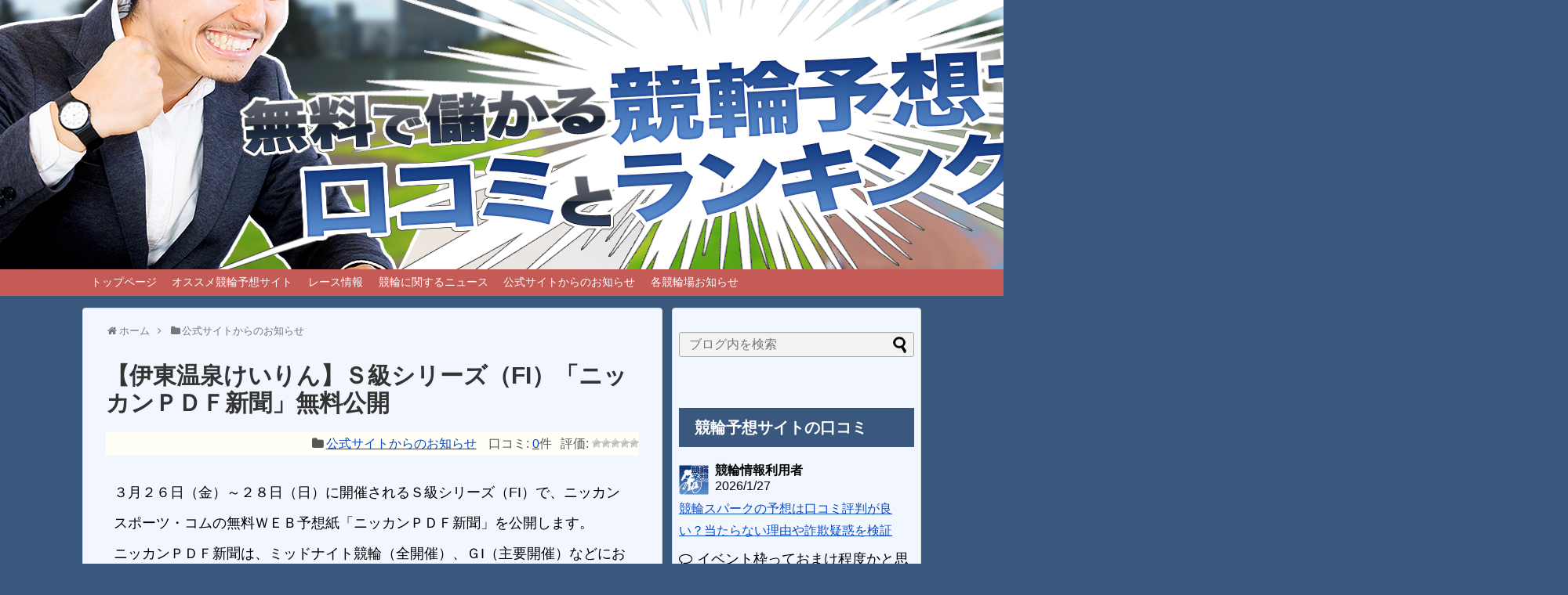

--- FILE ---
content_type: text/html; charset=UTF-8
request_url: https://keirin-race.com/%E5%85%AC%E5%BC%8F%E3%82%B5%E3%82%A4%E3%83%88%E3%81%8B%E3%82%89%E3%81%AE%E3%81%8A%E7%9F%A5%E3%82%89%E3%81%9B/post-2014/
body_size: 18879
content:
<!DOCTYPE html>
<html lang="ja">
<head>
<!-- Global site tag (gtag.js) - Google Analytics -->
<script async src="https://www.googletagmanager.com/gtag/js?id=UA-115811454-1"></script>
<script>
  window.dataLayer = window.dataLayer || [];
  function gtag(){dataLayer.push(arguments);}
  gtag('js', new Date());

  gtag('config', 'UA-115811454-1');
</script>
<!-- /Global site tag (gtag.js) - Google Analytics -->
<meta name="google-site-verification" content="EU8esohAOPmkbemQAY5Og9IgXQE8yAii2XJaGARS6YE" />
<meta charset="UTF-8">
  <meta name="viewport" content="width=device-width,initial-scale=1.0">
<link rel="alternate" type="application/rss+xml" title="無料で儲かる競輪予想サイトを口コミとランキングで検証！ RSS Feed" href="https://keirin-race.com/feed/" />
<link rel="pingback" href="https://keirin-race.com/xmlrpc.php" />
<link rel="amphtml" href="https://keirin-race.com/%e5%85%ac%e5%bc%8f%e3%82%b5%e3%82%a4%e3%83%88%e3%81%8b%e3%82%89%e3%81%ae%e3%81%8a%e7%9f%a5%e3%82%89%e3%81%9b/post-2014/?amp=1">



<meta name="description" content="３月２６日（金）～２８日（日）に開催されるＳ級シリーズ（FI）で、ニッカンスポーツ・コムの無料ＷＥＢ予想紙「ニッカンＰＤＦ新聞」を公開します。ニッカンＰＤＦ新聞は、ミッドナイト競輪（全開催）、ＧI（主要開催）などにおいても配信中の、大好評コ" />
<meta name="keywords" content="公式サイトからのお知らせ" />




<!-- OGP -->
<meta property="og:type" content="article">
<meta property="og:description" content="３月２６日（金）～２８日（日）に開催されるＳ級シリーズ（FI）で、ニッカンスポーツ・コムの無料ＷＥＢ予想紙「ニッカンＰＤＦ新聞」を公開します。ニッカンＰＤＦ新聞は、ミッドナイト競輪（全開催）、ＧI（主要開催）などにおいても配信中の、大好評コ">
<meta property="og:title" content="【伊東温泉けいりん】Ｓ級シリーズ（FI）「ニッカンＰＤＦ新聞」無料公開">
<meta property="og:url" content="https://keirin-race.com/%e5%85%ac%e5%bc%8f%e3%82%b5%e3%82%a4%e3%83%88%e3%81%8b%e3%82%89%e3%81%ae%e3%81%8a%e7%9f%a5%e3%82%89%e3%81%9b/post-2014/">
<meta property="og:image" content="https://keirin-race.com/wp-content/uploads/avatar.jpg">
<meta property="og:site_name" content="無料で儲かる競輪予想サイトを口コミとランキングで検証！">
<meta property="og:locale" content="ja_JP">
<!-- /OGP -->
<!-- Twitter Card -->
<meta name="twitter:card" content="summary">
<meta name="twitter:description" content="３月２６日（金）～２８日（日）に開催されるＳ級シリーズ（FI）で、ニッカンスポーツ・コムの無料ＷＥＢ予想紙「ニッカンＰＤＦ新聞」を公開します。ニッカンＰＤＦ新聞は、ミッドナイト競輪（全開催）、ＧI（主要開催）などにおいても配信中の、大好評コ">
<meta name="twitter:title" content="【伊東温泉けいりん】Ｓ級シリーズ（FI）「ニッカンＰＤＦ新聞」無料公開">
<meta name="twitter:url" content="https://keirin-race.com/%e5%85%ac%e5%bc%8f%e3%82%b5%e3%82%a4%e3%83%88%e3%81%8b%e3%82%89%e3%81%ae%e3%81%8a%e7%9f%a5%e3%82%89%e3%81%9b/post-2014/">
<meta name="twitter:image" content="https://keirin-race.com/wp-content/uploads/avatar.jpg">
<meta name="twitter:domain" content="keirin-race.com">
<!-- /Twitter Card -->

<!-- Google tag (gtag.js) -->
<script async src="https://www.googletagmanager.com/gtag/js?id=G-0F7N3F1TFG"></script>
<script>
  window.dataLayer = window.dataLayer || [];
  function gtag(){dataLayer.push(arguments);}
  gtag('js', new Date());

  gtag('config', 'G-0F7N3F1TFG');
</script>

<title>【伊東温泉けいりん】Ｓ級シリーズ（FI）「ニッカンＰＤＦ新聞」無料公開  |  無料で儲かる競輪予想サイトを口コミとランキングで検証！</title>
<meta name='robots' content='max-image-preview:large' />
<link rel='dns-prefetch' href='//www.google.com' />
<link rel="alternate" type="application/rss+xml" title="無料で儲かる競輪予想サイトを口コミとランキングで検証！ &raquo; フィード" href="https://keirin-race.com/feed/" />
<link rel="alternate" type="application/rss+xml" title="無料で儲かる競輪予想サイトを口コミとランキングで検証！ &raquo; コメントフィード" href="https://keirin-race.com/comments/feed/" />
<link rel="alternate" type="application/rss+xml" title="無料で儲かる競輪予想サイトを口コミとランキングで検証！ &raquo; 【伊東温泉けいりん】Ｓ級シリーズ（FI）「ニッカンＰＤＦ新聞」無料公開 のコメントのフィード" href="https://keirin-race.com/%e5%85%ac%e5%bc%8f%e3%82%b5%e3%82%a4%e3%83%88%e3%81%8b%e3%82%89%e3%81%ae%e3%81%8a%e7%9f%a5%e3%82%89%e3%81%9b/post-2014/feed/" />
<script type="text/javascript">
window._wpemojiSettings = {"baseUrl":"https:\/\/s.w.org\/images\/core\/emoji\/14.0.0\/72x72\/","ext":".png","svgUrl":"https:\/\/s.w.org\/images\/core\/emoji\/14.0.0\/svg\/","svgExt":".svg","source":{"concatemoji":"https:\/\/keirin-race.com\/wp-includes\/js\/wp-emoji-release.min.js?ver=6.2.2&fver=20230519021559"}};
/*! This file is auto-generated */
!function(e,a,t){var n,r,o,i=a.createElement("canvas"),p=i.getContext&&i.getContext("2d");function s(e,t){p.clearRect(0,0,i.width,i.height),p.fillText(e,0,0);e=i.toDataURL();return p.clearRect(0,0,i.width,i.height),p.fillText(t,0,0),e===i.toDataURL()}function c(e){var t=a.createElement("script");t.src=e,t.defer=t.type="text/javascript",a.getElementsByTagName("head")[0].appendChild(t)}for(o=Array("flag","emoji"),t.supports={everything:!0,everythingExceptFlag:!0},r=0;r<o.length;r++)t.supports[o[r]]=function(e){if(p&&p.fillText)switch(p.textBaseline="top",p.font="600 32px Arial",e){case"flag":return s("\ud83c\udff3\ufe0f\u200d\u26a7\ufe0f","\ud83c\udff3\ufe0f\u200b\u26a7\ufe0f")?!1:!s("\ud83c\uddfa\ud83c\uddf3","\ud83c\uddfa\u200b\ud83c\uddf3")&&!s("\ud83c\udff4\udb40\udc67\udb40\udc62\udb40\udc65\udb40\udc6e\udb40\udc67\udb40\udc7f","\ud83c\udff4\u200b\udb40\udc67\u200b\udb40\udc62\u200b\udb40\udc65\u200b\udb40\udc6e\u200b\udb40\udc67\u200b\udb40\udc7f");case"emoji":return!s("\ud83e\udef1\ud83c\udffb\u200d\ud83e\udef2\ud83c\udfff","\ud83e\udef1\ud83c\udffb\u200b\ud83e\udef2\ud83c\udfff")}return!1}(o[r]),t.supports.everything=t.supports.everything&&t.supports[o[r]],"flag"!==o[r]&&(t.supports.everythingExceptFlag=t.supports.everythingExceptFlag&&t.supports[o[r]]);t.supports.everythingExceptFlag=t.supports.everythingExceptFlag&&!t.supports.flag,t.DOMReady=!1,t.readyCallback=function(){t.DOMReady=!0},t.supports.everything||(n=function(){t.readyCallback()},a.addEventListener?(a.addEventListener("DOMContentLoaded",n,!1),e.addEventListener("load",n,!1)):(e.attachEvent("onload",n),a.attachEvent("onreadystatechange",function(){"complete"===a.readyState&&t.readyCallback()})),(e=t.source||{}).concatemoji?c(e.concatemoji):e.wpemoji&&e.twemoji&&(c(e.twemoji),c(e.wpemoji)))}(window,document,window._wpemojiSettings);
</script>
<style type="text/css">
img.wp-smiley,
img.emoji {
	display: inline !important;
	border: none !important;
	box-shadow: none !important;
	height: 1em !important;
	width: 1em !important;
	margin: 0 0.07em !important;
	vertical-align: -0.1em !important;
	background: none !important;
	padding: 0 !important;
}
</style>
	<link rel='stylesheet' id='simplicity-style-css' href='https://keirin-race.com/wp-content/themes/simplicity2/style.css?ver=6.2.2&#038;fver=20180312043156' type='text/css' media='all' />
<link rel='stylesheet' id='responsive-style-css' href='https://keirin-race.com/wp-content/themes/simplicity2/css/responsive-pc.css?ver=6.2.2&#038;fver=20180312043159' type='text/css' media='all' />
<link rel='stylesheet' id='skin-style-css' href='https://keirin-race.com/wp-content/themes/simplicity2/skins/large-picture-header-strawberry/style.css?ver=6.2.2&#038;fver=20180312043243' type='text/css' media='all' />
<link rel='stylesheet' id='font-awesome-style-css' href='https://keirin-race.com/wp-content/themes/simplicity2/webfonts/css/font-awesome.min.css?ver=6.2.2&#038;fver=20180312043255' type='text/css' media='all' />
<link rel='stylesheet' id='icomoon-style-css' href='https://keirin-race.com/wp-content/themes/simplicity2/webfonts/icomoon/style.css?ver=6.2.2&#038;fver=20180312043257' type='text/css' media='all' />
<link rel='stylesheet' id='responsive-mode-style-css' href='https://keirin-race.com/wp-content/themes/simplicity2/responsive.css?ver=6.2.2&#038;fver=20180312043154' type='text/css' media='all' />
<link rel='stylesheet' id='narrow-style-css' href='https://keirin-race.com/wp-content/themes/simplicity2/css/narrow.css?ver=6.2.2&#038;fver=20180312043159' type='text/css' media='all' />
<link rel='stylesheet' id='media-style-css' href='https://keirin-race.com/wp-content/themes/simplicity2/css/media.css?ver=6.2.2&#038;fver=20180312043158' type='text/css' media='all' />
<link rel='stylesheet' id='extension-style-css' href='https://keirin-race.com/wp-content/themes/simplicity2/css/extension.css?ver=6.2.2&#038;fver=20180312043158' type='text/css' media='all' />
<style id='extension-style-inline-css' type='text/css'>
a{color:#094bc4}a:hover:not(.balloon-btn-link):not(.btn-icon-link):not(.arrow-box-link),.widget_new_entries a:hover,.widget_new_popular a:hover,.widget_popular_ranking a:hover,.wpp-list a:hover,.entry-read a:hover,.entry .post-meta a:hover,.related-entry-read a:hover,.entry a:hover,.related-entry-title a:hover,.navigation a:hover,#footer a:hover,.article-list .entry-title a:hover{color:#f22e10}#navi ul,#navi ul.sub-menu,#navi ul.children{background-color:#c45b57;border-color:#c45b57}#navi{background-color:#c45b57}@media screen and (max-width:1110px){#navi{background-color:transparent}}#navi ul li a:hover{background-color:#c48179}#h-top{min-height:344px}#footer{background-color:transparent;color:#000}#footer-widget{color:#000}#footer a{color:#094bc4}#footer h3{color:#333}#copyright a{color:#111}#s{background-color:#f3f3f3}.article{font-size:18px}#header .alignleft{margin-right:30px;max-width:none} #sidebar{background-color:#fff;padding:5px 8px;border-radius:4px;border:1px solid #ddd}@media screen and (max-width:639px){.article br{display:block}}
</style>
<link rel='stylesheet' id='child-style-css' href='https://keirin-race.com/wp-content/themes/simplicity2-child/style.css?ver=6.2.2&#038;fver=20250509070053' type='text/css' media='all' />
<link rel='stylesheet' id='child-responsive-mode-style-css' href='https://keirin-race.com/wp-content/themes/simplicity2-child/responsive.css?ver=6.2.2&#038;fver=20180312043902' type='text/css' media='all' />
<link rel='stylesheet' id='print-style-css' href='https://keirin-race.com/wp-content/themes/simplicity2/css/print.css?ver=6.2.2&#038;fver=20180312043159' type='text/css' media='print' />
<link rel='stylesheet' id='sns-twitter-type-style-css' href='https://keirin-race.com/wp-content/themes/simplicity2/css/sns-twitter-type.css?ver=6.2.2&#038;fver=20180312043159' type='text/css' media='all' />
<link rel='stylesheet' id='wp-block-library-css' href='https://keirin-race.com/wp-includes/css/dist/block-library/style.min.css?ver=6.2.2&#038;fver=20230519021558' type='text/css' media='all' />
<link rel='stylesheet' id='classic-theme-styles-css' href='https://keirin-race.com/wp-includes/css/classic-themes.min.css?ver=6.2.2&#038;fver=20230519021558' type='text/css' media='all' />
<style id='global-styles-inline-css' type='text/css'>
body{--wp--preset--color--black: #000000;--wp--preset--color--cyan-bluish-gray: #abb8c3;--wp--preset--color--white: #ffffff;--wp--preset--color--pale-pink: #f78da7;--wp--preset--color--vivid-red: #cf2e2e;--wp--preset--color--luminous-vivid-orange: #ff6900;--wp--preset--color--luminous-vivid-amber: #fcb900;--wp--preset--color--light-green-cyan: #7bdcb5;--wp--preset--color--vivid-green-cyan: #00d084;--wp--preset--color--pale-cyan-blue: #8ed1fc;--wp--preset--color--vivid-cyan-blue: #0693e3;--wp--preset--color--vivid-purple: #9b51e0;--wp--preset--gradient--vivid-cyan-blue-to-vivid-purple: linear-gradient(135deg,rgba(6,147,227,1) 0%,rgb(155,81,224) 100%);--wp--preset--gradient--light-green-cyan-to-vivid-green-cyan: linear-gradient(135deg,rgb(122,220,180) 0%,rgb(0,208,130) 100%);--wp--preset--gradient--luminous-vivid-amber-to-luminous-vivid-orange: linear-gradient(135deg,rgba(252,185,0,1) 0%,rgba(255,105,0,1) 100%);--wp--preset--gradient--luminous-vivid-orange-to-vivid-red: linear-gradient(135deg,rgba(255,105,0,1) 0%,rgb(207,46,46) 100%);--wp--preset--gradient--very-light-gray-to-cyan-bluish-gray: linear-gradient(135deg,rgb(238,238,238) 0%,rgb(169,184,195) 100%);--wp--preset--gradient--cool-to-warm-spectrum: linear-gradient(135deg,rgb(74,234,220) 0%,rgb(151,120,209) 20%,rgb(207,42,186) 40%,rgb(238,44,130) 60%,rgb(251,105,98) 80%,rgb(254,248,76) 100%);--wp--preset--gradient--blush-light-purple: linear-gradient(135deg,rgb(255,206,236) 0%,rgb(152,150,240) 100%);--wp--preset--gradient--blush-bordeaux: linear-gradient(135deg,rgb(254,205,165) 0%,rgb(254,45,45) 50%,rgb(107,0,62) 100%);--wp--preset--gradient--luminous-dusk: linear-gradient(135deg,rgb(255,203,112) 0%,rgb(199,81,192) 50%,rgb(65,88,208) 100%);--wp--preset--gradient--pale-ocean: linear-gradient(135deg,rgb(255,245,203) 0%,rgb(182,227,212) 50%,rgb(51,167,181) 100%);--wp--preset--gradient--electric-grass: linear-gradient(135deg,rgb(202,248,128) 0%,rgb(113,206,126) 100%);--wp--preset--gradient--midnight: linear-gradient(135deg,rgb(2,3,129) 0%,rgb(40,116,252) 100%);--wp--preset--duotone--dark-grayscale: url('#wp-duotone-dark-grayscale');--wp--preset--duotone--grayscale: url('#wp-duotone-grayscale');--wp--preset--duotone--purple-yellow: url('#wp-duotone-purple-yellow');--wp--preset--duotone--blue-red: url('#wp-duotone-blue-red');--wp--preset--duotone--midnight: url('#wp-duotone-midnight');--wp--preset--duotone--magenta-yellow: url('#wp-duotone-magenta-yellow');--wp--preset--duotone--purple-green: url('#wp-duotone-purple-green');--wp--preset--duotone--blue-orange: url('#wp-duotone-blue-orange');--wp--preset--font-size--small: 13px;--wp--preset--font-size--medium: 20px;--wp--preset--font-size--large: 36px;--wp--preset--font-size--x-large: 42px;--wp--preset--spacing--20: 0.44rem;--wp--preset--spacing--30: 0.67rem;--wp--preset--spacing--40: 1rem;--wp--preset--spacing--50: 1.5rem;--wp--preset--spacing--60: 2.25rem;--wp--preset--spacing--70: 3.38rem;--wp--preset--spacing--80: 5.06rem;--wp--preset--shadow--natural: 6px 6px 9px rgba(0, 0, 0, 0.2);--wp--preset--shadow--deep: 12px 12px 50px rgba(0, 0, 0, 0.4);--wp--preset--shadow--sharp: 6px 6px 0px rgba(0, 0, 0, 0.2);--wp--preset--shadow--outlined: 6px 6px 0px -3px rgba(255, 255, 255, 1), 6px 6px rgba(0, 0, 0, 1);--wp--preset--shadow--crisp: 6px 6px 0px rgba(0, 0, 0, 1);}:where(.is-layout-flex){gap: 0.5em;}body .is-layout-flow > .alignleft{float: left;margin-inline-start: 0;margin-inline-end: 2em;}body .is-layout-flow > .alignright{float: right;margin-inline-start: 2em;margin-inline-end: 0;}body .is-layout-flow > .aligncenter{margin-left: auto !important;margin-right: auto !important;}body .is-layout-constrained > .alignleft{float: left;margin-inline-start: 0;margin-inline-end: 2em;}body .is-layout-constrained > .alignright{float: right;margin-inline-start: 2em;margin-inline-end: 0;}body .is-layout-constrained > .aligncenter{margin-left: auto !important;margin-right: auto !important;}body .is-layout-constrained > :where(:not(.alignleft):not(.alignright):not(.alignfull)){max-width: var(--wp--style--global--content-size);margin-left: auto !important;margin-right: auto !important;}body .is-layout-constrained > .alignwide{max-width: var(--wp--style--global--wide-size);}body .is-layout-flex{display: flex;}body .is-layout-flex{flex-wrap: wrap;align-items: center;}body .is-layout-flex > *{margin: 0;}:where(.wp-block-columns.is-layout-flex){gap: 2em;}.has-black-color{color: var(--wp--preset--color--black) !important;}.has-cyan-bluish-gray-color{color: var(--wp--preset--color--cyan-bluish-gray) !important;}.has-white-color{color: var(--wp--preset--color--white) !important;}.has-pale-pink-color{color: var(--wp--preset--color--pale-pink) !important;}.has-vivid-red-color{color: var(--wp--preset--color--vivid-red) !important;}.has-luminous-vivid-orange-color{color: var(--wp--preset--color--luminous-vivid-orange) !important;}.has-luminous-vivid-amber-color{color: var(--wp--preset--color--luminous-vivid-amber) !important;}.has-light-green-cyan-color{color: var(--wp--preset--color--light-green-cyan) !important;}.has-vivid-green-cyan-color{color: var(--wp--preset--color--vivid-green-cyan) !important;}.has-pale-cyan-blue-color{color: var(--wp--preset--color--pale-cyan-blue) !important;}.has-vivid-cyan-blue-color{color: var(--wp--preset--color--vivid-cyan-blue) !important;}.has-vivid-purple-color{color: var(--wp--preset--color--vivid-purple) !important;}.has-black-background-color{background-color: var(--wp--preset--color--black) !important;}.has-cyan-bluish-gray-background-color{background-color: var(--wp--preset--color--cyan-bluish-gray) !important;}.has-white-background-color{background-color: var(--wp--preset--color--white) !important;}.has-pale-pink-background-color{background-color: var(--wp--preset--color--pale-pink) !important;}.has-vivid-red-background-color{background-color: var(--wp--preset--color--vivid-red) !important;}.has-luminous-vivid-orange-background-color{background-color: var(--wp--preset--color--luminous-vivid-orange) !important;}.has-luminous-vivid-amber-background-color{background-color: var(--wp--preset--color--luminous-vivid-amber) !important;}.has-light-green-cyan-background-color{background-color: var(--wp--preset--color--light-green-cyan) !important;}.has-vivid-green-cyan-background-color{background-color: var(--wp--preset--color--vivid-green-cyan) !important;}.has-pale-cyan-blue-background-color{background-color: var(--wp--preset--color--pale-cyan-blue) !important;}.has-vivid-cyan-blue-background-color{background-color: var(--wp--preset--color--vivid-cyan-blue) !important;}.has-vivid-purple-background-color{background-color: var(--wp--preset--color--vivid-purple) !important;}.has-black-border-color{border-color: var(--wp--preset--color--black) !important;}.has-cyan-bluish-gray-border-color{border-color: var(--wp--preset--color--cyan-bluish-gray) !important;}.has-white-border-color{border-color: var(--wp--preset--color--white) !important;}.has-pale-pink-border-color{border-color: var(--wp--preset--color--pale-pink) !important;}.has-vivid-red-border-color{border-color: var(--wp--preset--color--vivid-red) !important;}.has-luminous-vivid-orange-border-color{border-color: var(--wp--preset--color--luminous-vivid-orange) !important;}.has-luminous-vivid-amber-border-color{border-color: var(--wp--preset--color--luminous-vivid-amber) !important;}.has-light-green-cyan-border-color{border-color: var(--wp--preset--color--light-green-cyan) !important;}.has-vivid-green-cyan-border-color{border-color: var(--wp--preset--color--vivid-green-cyan) !important;}.has-pale-cyan-blue-border-color{border-color: var(--wp--preset--color--pale-cyan-blue) !important;}.has-vivid-cyan-blue-border-color{border-color: var(--wp--preset--color--vivid-cyan-blue) !important;}.has-vivid-purple-border-color{border-color: var(--wp--preset--color--vivid-purple) !important;}.has-vivid-cyan-blue-to-vivid-purple-gradient-background{background: var(--wp--preset--gradient--vivid-cyan-blue-to-vivid-purple) !important;}.has-light-green-cyan-to-vivid-green-cyan-gradient-background{background: var(--wp--preset--gradient--light-green-cyan-to-vivid-green-cyan) !important;}.has-luminous-vivid-amber-to-luminous-vivid-orange-gradient-background{background: var(--wp--preset--gradient--luminous-vivid-amber-to-luminous-vivid-orange) !important;}.has-luminous-vivid-orange-to-vivid-red-gradient-background{background: var(--wp--preset--gradient--luminous-vivid-orange-to-vivid-red) !important;}.has-very-light-gray-to-cyan-bluish-gray-gradient-background{background: var(--wp--preset--gradient--very-light-gray-to-cyan-bluish-gray) !important;}.has-cool-to-warm-spectrum-gradient-background{background: var(--wp--preset--gradient--cool-to-warm-spectrum) !important;}.has-blush-light-purple-gradient-background{background: var(--wp--preset--gradient--blush-light-purple) !important;}.has-blush-bordeaux-gradient-background{background: var(--wp--preset--gradient--blush-bordeaux) !important;}.has-luminous-dusk-gradient-background{background: var(--wp--preset--gradient--luminous-dusk) !important;}.has-pale-ocean-gradient-background{background: var(--wp--preset--gradient--pale-ocean) !important;}.has-electric-grass-gradient-background{background: var(--wp--preset--gradient--electric-grass) !important;}.has-midnight-gradient-background{background: var(--wp--preset--gradient--midnight) !important;}.has-small-font-size{font-size: var(--wp--preset--font-size--small) !important;}.has-medium-font-size{font-size: var(--wp--preset--font-size--medium) !important;}.has-large-font-size{font-size: var(--wp--preset--font-size--large) !important;}.has-x-large-font-size{font-size: var(--wp--preset--font-size--x-large) !important;}
.wp-block-navigation a:where(:not(.wp-element-button)){color: inherit;}
:where(.wp-block-columns.is-layout-flex){gap: 2em;}
.wp-block-pullquote{font-size: 1.5em;line-height: 1.6;}
</style>
<link rel='stylesheet' id='contact-form-7-css' href='https://keirin-race.com/wp-content/plugins/contact-form-7/includes/css/styles.css?ver=5.7.7&#038;fver=20230531035356' type='text/css' media='all' />
<link rel='stylesheet' id='wp-postratings-css' href='https://keirin-race.com/wp-content/plugins/wp-postratings/css/postratings-css.css?ver=1.91.1&#038;fver=20230703035325' type='text/css' media='all' />
<script type='text/javascript' src='https://keirin-race.com/wp-includes/js/jquery/jquery.min.js?ver=3.6.4&#038;fver=20230519021559' id='jquery-core-js'></script>
<script type='text/javascript' src='https://keirin-race.com/wp-includes/js/jquery/jquery-migrate.min.js?ver=3.4.0&#038;fver=20230519021559' async charset='UTF-8' id='jquery-migrate-js'></script>
<link rel="canonical" href="https://keirin-race.com/%e5%85%ac%e5%bc%8f%e3%82%b5%e3%82%a4%e3%83%88%e3%81%8b%e3%82%89%e3%81%ae%e3%81%8a%e7%9f%a5%e3%82%89%e3%81%9b/post-2014/" />
<link rel='shortlink' href='https://keirin-race.com/?p=2014' />
<link rel="alternate" type="application/json+oembed" href="https://keirin-race.com/wp-json/oembed/1.0/embed?url=https%3A%2F%2Fkeirin-race.com%2F%25e5%2585%25ac%25e5%25bc%258f%25e3%2582%25b5%25e3%2582%25a4%25e3%2583%2588%25e3%2581%258b%25e3%2582%2589%25e3%2581%25ae%25e3%2581%258a%25e7%259f%25a5%25e3%2582%2589%25e3%2581%259b%2Fpost-2014%2F" />
<link rel="alternate" type="text/xml+oembed" href="https://keirin-race.com/wp-json/oembed/1.0/embed?url=https%3A%2F%2Fkeirin-race.com%2F%25e5%2585%25ac%25e5%25bc%258f%25e3%2582%25b5%25e3%2582%25a4%25e3%2583%2588%25e3%2581%258b%25e3%2582%2589%25e3%2581%25ae%25e3%2581%258a%25e7%259f%25a5%25e3%2582%2589%25e3%2581%259b%2Fpost-2014%2F&#038;format=xml" />
<style>
		#category-posts-2-internal ul {padding: 0;}
#category-posts-2-internal .cat-post-item img {max-width: initial; max-height: initial; margin: initial;}
#category-posts-2-internal .cat-post-author {margin-bottom: 0;}
#category-posts-2-internal .cat-post-thumbnail {margin: 5px 10px 5px 0;}
#category-posts-2-internal .cat-post-item:before {content: ""; clear: both;}
#category-posts-2-internal .cat-post-excerpt-more {display: inline-block;}
#category-posts-2-internal .cat-post-item {list-style: none; margin: 3px 0 10px; padding: 3px 0;}
#category-posts-2-internal .cat-post-current .cat-post-title {font-weight: bold; text-transform: uppercase;}
#category-posts-2-internal [class*=cat-post-tax] {font-size: 0.85em;}
#category-posts-2-internal [class*=cat-post-tax] * {display:inline-block;}
#category-posts-2-internal .cat-post-item:after {content: ""; display: table;	clear: both;}
#category-posts-2-internal .cat-post-item .cat-post-title {overflow: hidden;text-overflow: ellipsis;white-space: initial;display: -webkit-box;-webkit-line-clamp: 2;-webkit-box-orient: vertical;padding-bottom: 0 !important;}
#category-posts-2-internal .cat-post-item:after {content: ""; display: table;	clear: both;}
#category-posts-2-internal .cat-post-thumbnail {display:block; float:left; margin:5px 10px 5px 0;}
#category-posts-2-internal .cat-post-crop {overflow:hidden;display:block;}
#category-posts-2-internal p {margin:5px 0 0 0}
#category-posts-2-internal li > div {margin:5px 0 0 0; clear:both;}
#category-posts-2-internal .dashicons {vertical-align:middle;}
#category-posts-2-internal .cat-post-thumbnail .cat-post-crop img {height: 150px;}
#category-posts-2-internal .cat-post-thumbnail .cat-post-crop img {width: 282px;}
#category-posts-2-internal .cat-post-thumbnail .cat-post-crop img {object-fit: cover; max-width: 100%; display: block;}
#category-posts-2-internal .cat-post-thumbnail .cat-post-crop-not-supported img {width: 100%;}
#category-posts-2-internal .cat-post-thumbnail {max-width:100%;}
#category-posts-2-internal .cat-post-item img {margin: initial;}
</style>
		<link rel="shortcut icon" type="image/x-icon" href="https://keirin-race.com/wp-content/uploads/favicon.ico" />
<style type="text/css">.broken_link, a.broken_link {
	text-decoration: line-through;
}</style><style type="text/css" id="custom-background-css">
body.custom-background { background-color: #3a587e; }
</style>
	<style type="text/css">.grecaptcha-badge { visibility: hidden; }
</style></head>
  <body data-rsssl=1 class="post-template-default single single-post postid-2014 single-format-standard custom-background categoryid-282" itemscope itemtype="http://schema.org/WebPage">
    <div id="container">

      <!-- header -->
      <header itemscope itemtype="http://schema.org/WPHeader">
        <div id="header" class="clearfix">
          <div id="header-in">

                        <div id="h-top">
              <!-- モバイルメニュー表示用のボタン -->
<div id="mobile-menu">
  <a id="mobile-menu-toggle" href="#"><span class="fa fa-bars fa-2x"></span></a>
</div>

              <div class="alignleft top-title-catchphrase">
                <!-- サイトのタイトル -->
<p id="site-title" itemscope itemtype="http://schema.org/Organization">
  <a href="https://keirin-race.com/">無料で儲かる競輪予想サイトを口コミとランキングで検証！</a></p>
<!-- サイトの概要 -->
<p id="site-description">
  競輪の賭け方のコツ・当て方・必勝法など無料情報を提供中！当たらない詐欺サイトを見抜いて勝てる方法や本当に儲かるプロの競輪予想サイトが分かる！回収率を上げて高配当を目指そう！</p>
              </div>

              <div class="alignright top-sns-follows">
                              </div>

            </div><!-- /#h-top -->
          </div><!-- /#header-in -->
        </div><!-- /#header -->
      </header>

      <!-- Navigation -->
<nav itemscope itemtype="http://schema.org/SiteNavigationElement">
  <div id="navi">
      	<div id="navi-in">
      <div class="menu-%e3%83%8a%e3%83%93%e3%82%b2%e3%83%bc%e3%82%b7%e3%83%a7%e3%83%b3-container"><ul id="menu-%e3%83%8a%e3%83%93%e3%82%b2%e3%83%bc%e3%82%b7%e3%83%a7%e3%83%b3" class="menu"><li id="menu-item-33" class="menu-item menu-item-type-post_type menu-item-object-page menu-item-home menu-item-33"><a href="https://keirin-race.com/">トップページ</a></li>
<li id="menu-item-34" class="menu-item menu-item-type-taxonomy menu-item-object-category menu-item-34"><a href="https://keirin-race.com/good-site/">オススメ競輪予想サイト</a></li>
<li id="menu-item-261" class="menu-item menu-item-type-taxonomy menu-item-object-category menu-item-261"><a href="https://keirin-race.com/race/">レース情報</a></li>
<li id="menu-item-93" class="menu-item menu-item-type-taxonomy menu-item-object-category menu-item-93"><a href="https://keirin-race.com/news/">競輪に関するニュース</a></li>
<li id="menu-item-1938" class="menu-item menu-item-type-taxonomy menu-item-object-category current-post-ancestor current-menu-parent current-post-parent menu-item-1938"><a href="https://keirin-race.com/%e5%85%ac%e5%bc%8f%e3%82%b5%e3%82%a4%e3%83%88%e3%81%8b%e3%82%89%e3%81%ae%e3%81%8a%e7%9f%a5%e3%82%89%e3%81%9b/">公式サイトからのお知らせ</a></li>
<li id="menu-item-359" class="menu-item menu-item-type-taxonomy menu-item-object-category menu-item-has-children menu-item-359"><a href="https://keirin-race.com/zenkoku-keirin/">各競輪場お知らせ</a>
<ul class="sub-menu">
	<li id="menu-item-363" class="menu-item menu-item-type-taxonomy menu-item-object-category menu-item-363"><a href="https://keirin-race.com/zenkoku-keirin/hakodate/">函館競輪</a></li>
	<li id="menu-item-364" class="menu-item menu-item-type-taxonomy menu-item-object-category menu-item-364"><a href="https://keirin-race.com/zenkoku-keirin/aomorikeirin/">青森競輪</a></li>
	<li id="menu-item-365" class="menu-item menu-item-type-taxonomy menu-item-object-category menu-item-365"><a href="https://keirin-race.com/zenkoku-keirin/tairakeirin/">いわき平競輪</a></li>
	<li id="menu-item-366" class="menu-item menu-item-type-taxonomy menu-item-object-category menu-item-366"><a href="https://keirin-race.com/zenkoku-keirin/yahikokeirin/">弥彦競輪</a></li>
	<li id="menu-item-367" class="menu-item menu-item-type-taxonomy menu-item-object-category menu-item-367"><a href="https://keirin-race.com/zenkoku-keirin/maebashi-keirin/">前橋競輪</a></li>
	<li id="menu-item-368" class="menu-item menu-item-type-taxonomy menu-item-object-category menu-item-368"><a href="https://keirin-race.com/zenkoku-keirin/toride-keirin/">取手競輪</a></li>
	<li id="menu-item-369" class="menu-item menu-item-type-taxonomy menu-item-object-category menu-item-369"><a href="https://keirin-race.com/zenkoku-keirin/utsunomiya-keirin/">宇都宮競輪</a></li>
	<li id="menu-item-370" class="menu-item menu-item-type-taxonomy menu-item-object-category menu-item-370"><a href="https://keirin-race.com/zenkoku-keirin/omiya/">大宮競輪</a></li>
	<li id="menu-item-371" class="menu-item menu-item-type-taxonomy menu-item-object-category menu-item-371"><a href="https://keirin-race.com/zenkoku-keirin/seibuen/">西武園競輪</a></li>
	<li id="menu-item-372" class="menu-item menu-item-type-taxonomy menu-item-object-category menu-item-372"><a href="https://keirin-race.com/zenkoku-keirin/keiokaku/">京王閣競輪</a></li>
	<li id="menu-item-373" class="menu-item menu-item-type-taxonomy menu-item-object-category menu-item-373"><a href="https://keirin-race.com/zenkoku-keirin/tachikawakeirin/">立川競輪</a></li>
	<li id="menu-item-374" class="menu-item menu-item-type-taxonomy menu-item-object-category menu-item-374"><a href="https://keirin-race.com/zenkoku-keirin/matsudokeirin/">松戸競輪</a></li>
	<li id="menu-item-375" class="menu-item menu-item-type-taxonomy menu-item-object-category menu-item-375"><a href="https://keirin-race.com/zenkoku-keirin/chibakeirin/">千葉競輪</a></li>
	<li id="menu-item-376" class="menu-item menu-item-type-taxonomy menu-item-object-category menu-item-376"><a href="https://keirin-race.com/zenkoku-keirin/kawasakikeirin/">川崎競輪</a></li>
	<li id="menu-item-377" class="menu-item menu-item-type-taxonomy menu-item-object-category menu-item-377"><a href="https://keirin-race.com/zenkoku-keirin/shonanbank/">平塚競輪</a></li>
	<li id="menu-item-378" class="menu-item menu-item-type-taxonomy menu-item-object-category menu-item-378"><a href="https://keirin-race.com/zenkoku-keirin/odawarakeirin/">小田原競輪</a></li>
	<li id="menu-item-379" class="menu-item menu-item-type-taxonomy menu-item-object-category menu-item-379"><a href="https://keirin-race.com/zenkoku-keirin/itokeirin/">伊東競輪</a></li>
	<li id="menu-item-380" class="menu-item menu-item-type-taxonomy menu-item-object-category menu-item-380"><a href="https://keirin-race.com/zenkoku-keirin/shizuoka38/">静岡競輪</a></li>
	<li id="menu-item-382" class="menu-item menu-item-type-taxonomy menu-item-object-category menu-item-382"><a href="https://keirin-race.com/zenkoku-keirin/nagoyakeirin/">名古屋競輪</a></li>
	<li id="menu-item-383" class="menu-item menu-item-type-taxonomy menu-item-object-category menu-item-383"><a href="https://keirin-race.com/zenkoku-keirin/gifukeirin/">岐阜競輪</a></li>
	<li id="menu-item-384" class="menu-item menu-item-type-taxonomy menu-item-object-category menu-item-384"><a href="https://keirin-race.com/zenkoku-keirin/ogakikeirin/">大垣競輪</a></li>
	<li id="menu-item-385" class="menu-item menu-item-type-taxonomy menu-item-object-category menu-item-385"><a href="https://keirin-race.com/zenkoku-keirin/toyohashi/">豊橋競輪</a></li>
	<li id="menu-item-386" class="menu-item menu-item-type-taxonomy menu-item-object-category menu-item-386"><a href="https://keirin-race.com/zenkoku-keirin/toyama-keirin/">富山競輪</a></li>
	<li id="menu-item-387" class="menu-item menu-item-type-taxonomy menu-item-object-category menu-item-387"><a href="https://keirin-race.com/zenkoku-keirin/matsusaka-keirin/">松坂競輪</a></li>
	<li id="menu-item-388" class="menu-item menu-item-type-taxonomy menu-item-object-category menu-item-388"><a href="https://keirin-race.com/zenkoku-keirin/yokkaichikeirin/">四日市競輪</a></li>
	<li id="menu-item-389" class="menu-item menu-item-type-taxonomy menu-item-object-category menu-item-389"><a href="https://keirin-race.com/zenkoku-keirin/f-keirin/">福井競輪</a></li>
	<li id="menu-item-390" class="menu-item menu-item-type-taxonomy menu-item-object-category menu-item-390"><a href="https://keirin-race.com/zenkoku-keirin/narakeirin/">奈良競輪</a></li>
	<li id="menu-item-391" class="menu-item menu-item-type-taxonomy menu-item-object-category menu-item-391"><a href="https://keirin-race.com/zenkoku-keirin/mukomachikeirin/">向日町競輪</a></li>
	<li id="menu-item-392" class="menu-item menu-item-type-taxonomy menu-item-object-category menu-item-392"><a href="https://keirin-race.com/zenkoku-keirin/keirinwa/">和歌山競輪</a></li>
	<li id="menu-item-393" class="menu-item menu-item-type-taxonomy menu-item-object-category menu-item-393"><a href="https://keirin-race.com/zenkoku-keirin/chalionkun/">岸和田競輪</a></li>
	<li id="menu-item-394" class="menu-item menu-item-type-taxonomy menu-item-object-category menu-item-394"><a href="https://keirin-race.com/zenkoku-keirin/cco/">玉野競輪</a></li>
	<li id="menu-item-395" class="menu-item menu-item-type-taxonomy menu-item-object-category menu-item-395"><a href="https://keirin-race.com/zenkoku-keirin/hiroshima-keirin/">広島競輪</a></li>
	<li id="menu-item-396" class="menu-item menu-item-type-taxonomy menu-item-object-category menu-item-396"><a href="https://keirin-race.com/zenkoku-keirin/hofukeirin/">防府競輪</a></li>
	<li id="menu-item-397" class="menu-item menu-item-type-taxonomy menu-item-object-category menu-item-397"><a href="https://keirin-race.com/zenkoku-keirin/takamatsu-keirin/">高松競輪</a></li>
	<li id="menu-item-398" class="menu-item menu-item-type-taxonomy menu-item-object-category menu-item-398"><a href="https://keirin-race.com/zenkoku-keirin/komatsushimakeirin/">小松島競輪</a></li>
	<li id="menu-item-399" class="menu-item menu-item-type-taxonomy menu-item-object-category menu-item-399"><a href="https://keirin-race.com/zenkoku-keirin/kochi-keirin/">高知競輪</a></li>
	<li id="menu-item-400" class="menu-item menu-item-type-taxonomy menu-item-object-category menu-item-400"><a href="https://keirin-race.com/zenkoku-keirin/matsuyamakeirin/">松山競輪</a></li>
	<li id="menu-item-401" class="menu-item menu-item-type-taxonomy menu-item-object-category menu-item-401"><a href="https://keirin-race.com/zenkoku-keirin/kokurakeirin/">小倉競輪</a></li>
	<li id="menu-item-402" class="menu-item menu-item-type-taxonomy menu-item-object-category menu-item-402"><a href="https://keirin-race.com/zenkoku-keirin/kurume-keirin/">久留米競輪</a></li>
	<li id="menu-item-403" class="menu-item menu-item-type-taxonomy menu-item-object-category menu-item-403"><a href="https://keirin-race.com/zenkoku-keirin/takeokeirin/">武雄競輪</a></li>
	<li id="menu-item-404" class="menu-item menu-item-type-taxonomy menu-item-object-category menu-item-404"><a href="https://keirin-race.com/zenkoku-keirin/sasebokeirin/">佐世保競輪</a></li>
	<li id="menu-item-405" class="menu-item menu-item-type-taxonomy menu-item-object-category menu-item-405"><a href="https://keirin-race.com/zenkoku-keirin/beppu-keirin/">別府競輪</a></li>
	<li id="menu-item-406" class="menu-item menu-item-type-taxonomy menu-item-object-category menu-item-406"><a href="https://keirin-race.com/zenkoku-keirin/kumamotokeirin/">熊本競輪</a></li>
</ul>
</li>
</ul></div>    </div><!-- /#navi-in -->
  </div><!-- /#navi -->
</nav>
<!-- /Navigation -->
      <!-- 本体部分 -->
      <div id="body">
        <div id="body-in" class="cf">

          
          <!-- main -->
          <main itemscope itemprop="mainContentOfPage">
            <div id="main" itemscope itemtype="http://schema.org/Blog">
  
  <div id="breadcrumb" class="breadcrumb breadcrumb-categor" itemscope itemtype="https://schema.org/BreadcrumbList"><div class="breadcrumb-home" itemscope itemtype="https://schema.org/ListItem" itemprop="itemListElement"><span class="fa fa-home fa-fw" aria-hidden="true"></span><a href="https://keirin-race.com" itemprop="item"><span itemprop="name">ホーム</span></a><meta itemprop="position" content="1" /><span class="sp"><span class="fa fa-angle-right" aria-hidden="true"></span></span></div><div class="breadcrumb-item" itemscope itemtype="https://schema.org/ListItem" itemprop="itemListElement"><span class="fa fa-folder fa-fw" aria-hidden="true"></span><a href="https://keirin-race.com/%e5%85%ac%e5%bc%8f%e3%82%b5%e3%82%a4%e3%83%88%e3%81%8b%e3%82%89%e3%81%ae%e3%81%8a%e7%9f%a5%e3%82%89%e3%81%9b/" itemprop="item"><span itemprop="name">公式サイトからのお知らせ</span></a><meta itemprop="position" content="2" /></div></div><!-- /#breadcrumb -->  <div id="post-2014" class="post-2014 post type-post status-publish format-standard has-post-thumbnail hentry category-282">
  <article class="article">
  
  
  <header>
    <h1 class="entry-title">
            【伊東温泉けいりん】Ｓ級シリーズ（FI）「ニッカンＰＤＦ新聞」無料公開          </h1>
    <div class="post-meta">
      
                <span class="category"><span class="fa fa-folder fa-fw"></span><a href="https://keirin-race.com/%e5%85%ac%e5%bc%8f%e3%82%b5%e3%82%a4%e3%83%88%e3%81%8b%e3%82%89%e3%81%ae%e3%81%8a%e7%9f%a5%e3%82%89%e3%81%9b/" rel="category tag">公式サイトからのお知らせ</a></span>
      
                  <span class="comments">
              <span class="comment-count">
                口コミ: <a href="https://keirin-race.com/%e5%85%ac%e5%bc%8f%e3%82%b5%e3%82%a4%e3%83%88%e3%81%8b%e3%82%89%e3%81%ae%e3%81%8a%e7%9f%a5%e3%82%89%e3%81%9b/post-2014/#reply-title" class="comment-count-link">0</a>件
              </span>
            </span>
              
            <div class="hyouka"><div id="post-ratings-2014" class="post-ratings" data-nonce="ee4d05af11"><span class="sc2"><img id="rating_2014_1" src="https://keirin-race.com/wp-content/plugins/wp-postratings/images/stars/rating_off.gif" alt="1 Star" title="1 Star" onmouseover="current_rating(2014, 1, '1 Star');" onmouseout="ratings_off(0, 0, 0);" onclick="rate_post();" onkeypress="rate_post();" style="cursor: pointer; border: 0px;" /><img id="rating_2014_2" src="https://keirin-race.com/wp-content/plugins/wp-postratings/images/stars/rating_off.gif" alt="2 Stars" title="2 Stars" onmouseover="current_rating(2014, 2, '2 Stars');" onmouseout="ratings_off(0, 0, 0);" onclick="rate_post();" onkeypress="rate_post();" style="cursor: pointer; border: 0px;" /><img id="rating_2014_3" src="https://keirin-race.com/wp-content/plugins/wp-postratings/images/stars/rating_off.gif" alt="3 Stars" title="3 Stars" onmouseover="current_rating(2014, 3, '3 Stars');" onmouseout="ratings_off(0, 0, 0);" onclick="rate_post();" onkeypress="rate_post();" style="cursor: pointer; border: 0px;" /><img id="rating_2014_4" src="https://keirin-race.com/wp-content/plugins/wp-postratings/images/stars/rating_off.gif" alt="4 Stars" title="4 Stars" onmouseover="current_rating(2014, 4, '4 Stars');" onmouseout="ratings_off(0, 0, 0);" onclick="rate_post();" onkeypress="rate_post();" style="cursor: pointer; border: 0px;" /><img id="rating_2014_5" src="https://keirin-race.com/wp-content/plugins/wp-postratings/images/stars/rating_off.gif" alt="5 Stars" title="5 Stars" onmouseover="current_rating(2014, 5, '5 Stars');" onmouseout="ratings_off(0, 0, 0);" onclick="rate_post();" onkeypress="rate_post();" style="cursor: pointer; border: 0px;" /></span>
<span class="sc4">(未評価)</span></div><div id="post-ratings-2014-loading" class="post-ratings-loading"><img src="https://keirin-race.com/wp-content/plugins/wp-postratings/images/loading.gif" width="16" height="16" class="post-ratings-image" />読み込み中...</div></div><!-- 　みんなの評価　 -->
      
      
          </div>

    
    
    
      </header>

  
  <div id="the-content" class="entry-content">
  <p>３月２６日（金）～２８日（日）に開催されるＳ級シリーズ（FI）で、ニッカンスポーツ・コムの無料ＷＥＢ予想紙「ニッカンＰＤＦ新聞」を公開します。<br />
ニッカンＰＤＦ新聞は、ミッドナイト競輪（全開催）、ＧI（主要開催）などにおいても配信中の、大好評コンテンツ。<br />
今シリーズでは、各開催日の前夜から公開します。日刊スポーツ紙面に掲載しているものと同じ大型サイズの出走表は、担当記者の予想印・短評・周回予想など車券作戦に直結する豊富な情報を網羅。主な選手の紹介記事、戦法に関するコメントなども読めます。全て無料でダウンロードできる上に、印刷もＯＫ！<br />
これを使ってレースの検討材料をいち早く手に入れ、じっくりと予想してください。</p>
  </div>


  <footer>
    <!-- ページリンク -->
          <div id="block-8" class="widget-under-article widget_block"><h2 class="wp-block-heading">おすすめ競輪予想サイト</h2></div><div id="block-7" class="widget-under-article widget_block widget_media_image"><div class="wp-block-image">
<figure class="aligncenter size-large"><img decoding="async" loading="lazy" width="1024" height="576" src="https://keirin-race.com/wp-content/uploads/keirin-spark-1024x576.jpg" alt="競輪予想サイト「競輪スパーク」" class="wp-image-2717" srcset="https://keirin-race.com/wp-content/uploads/keirin-spark-1024x576.jpg 1024w, https://keirin-race.com/wp-content/uploads/keirin-spark-300x169.jpg 300w, https://keirin-race.com/wp-content/uploads/keirin-spark-768x432.jpg 768w, https://keirin-race.com/wp-content/uploads/keirin-spark-320x180.jpg 320w, https://keirin-race.com/wp-content/uploads/keirin-spark.jpg 1280w" sizes="(max-width: 1024px) 100vw, 1024px" /></figure></div></div><div id="block-3" class="widget-under-article widget_block"><div class="microcopy">カンタン登録(※外部サイトに移動します)</div>
<section><a href="https://keirin-race.com/link_keirin-spark" class="btn_06-2" target="_blank" rel="noopener"><span>競輪スパークのサイトを見る</span></a></section>
<section><a href="https://keirin-race.com/good-site/keirin-spark/" class="btn_06"><span>>競輪スパークの口コミを見る</span></a></section></div><div id="text-6" class="widget-under-article widget_text"><div class="widget-under-article-title main-widget-label">PR</div>			<div class="textwidget"><p><a href="//blog.with2.net/link/?1959371:2101" target="_blank" rel="noopener"><img decoding="async" alt="" title="競輪ランキング" src="https://blog.with2.net/user-banner/?id=1959371&amp;seq=1" /></a>　<a href="https://gambling.blogmura.com/keirin/ranking.html?p_cid=10925528" target="_blank" rel="noopener"><img decoding="async" loading="lazy" src="https://b.blogmura.com/original/1121032" alt="にほんブログ村 公営ギャンブルブログ 競輪へ" width="130" height="39" border="0" /></a></p>
</div>
		</div>    
      <!-- 文章下広告 -->
                  

    
    <div id="sns-group" class="sns-group sns-group-bottom">
    <div class="sns-buttons sns-buttons-pc">
    <p class="sns-share-msg">シェアする</p>
    <ul class="snsb snsb-balloon clearfix">
        <li class="balloon-btn twitter-balloon-btn">
      <span class="balloon-btn-set">
        <span class="arrow-box">
          <a href="//twitter.com/search?q=https%3A%2F%2Fkeirin-race.com%2F%25e5%2585%25ac%25e5%25bc%258f%25e3%2582%25b5%25e3%2582%25a4%25e3%2583%2588%25e3%2581%258b%25e3%2582%2589%25e3%2581%25ae%25e3%2581%258a%25e7%259f%25a5%25e3%2582%2589%25e3%2581%259b%2Fpost-2014%2F" target="blank" class="arrow-box-link twitter-arrow-box-link" rel="nofollow">
            <span class="social-count twitter-count"><span class="fa fa-comments"></span></span>
          </a>
        </span>
        <a href="https://twitter.com/intent/tweet?text=%E3%80%90%E4%BC%8A%E6%9D%B1%E6%B8%A9%E6%B3%89%E3%81%91%E3%81%84%E3%82%8A%E3%82%93%E3%80%91%EF%BC%B3%E7%B4%9A%E3%82%B7%E3%83%AA%E3%83%BC%E3%82%BA%EF%BC%88FI%EF%BC%89%E3%80%8C%E3%83%8B%E3%83%83%E3%82%AB%E3%83%B3%EF%BC%B0%EF%BC%A4%EF%BC%A6%E6%96%B0%E8%81%9E%E3%80%8D%E7%84%A1%E6%96%99%E5%85%AC%E9%96%8B&amp;url=https%3A%2F%2Fkeirin-race.com%2F%25e5%2585%25ac%25e5%25bc%258f%25e3%2582%25b5%25e3%2582%25a4%25e3%2583%2588%25e3%2581%258b%25e3%2582%2589%25e3%2581%25ae%25e3%2581%258a%25e7%259f%25a5%25e3%2582%2589%25e3%2581%259b%2Fpost-2014%2F" target="blank" class="balloon-btn-link twitter-balloon-btn-link" rel="nofollow">
          <span class="icon-twitter"></span>
        </a>
      </span>
    </li>
            <li class="balloon-btn facebook-balloon-btn">
      <span class="balloon-btn-set">
        <span class="arrow-box">
          <a href="//www.facebook.com/sharer/sharer.php?u=https://keirin-race.com/%e5%85%ac%e5%bc%8f%e3%82%b5%e3%82%a4%e3%83%88%e3%81%8b%e3%82%89%e3%81%ae%e3%81%8a%e7%9f%a5%e3%82%89%e3%81%9b/post-2014/&amp;t=%E3%80%90%E4%BC%8A%E6%9D%B1%E6%B8%A9%E6%B3%89%E3%81%91%E3%81%84%E3%82%8A%E3%82%93%E3%80%91%EF%BC%B3%E7%B4%9A%E3%82%B7%E3%83%AA%E3%83%BC%E3%82%BA%EF%BC%88FI%EF%BC%89%E3%80%8C%E3%83%8B%E3%83%83%E3%82%AB%E3%83%B3%EF%BC%B0%EF%BC%A4%EF%BC%A6%E6%96%B0%E8%81%9E%E3%80%8D%E7%84%A1%E6%96%99%E5%85%AC%E9%96%8B" target="blank" class="arrow-box-link facebook-arrow-box-link" rel="nofollow">
            <span class="social-count facebook-count"><span class="fa fa-spinner fa-pulse"></span></span>
          </a>
        </span>
        <a href="//www.facebook.com/sharer/sharer.php?u=https://keirin-race.com/%e5%85%ac%e5%bc%8f%e3%82%b5%e3%82%a4%e3%83%88%e3%81%8b%e3%82%89%e3%81%ae%e3%81%8a%e7%9f%a5%e3%82%89%e3%81%9b/post-2014/&amp;t=%E3%80%90%E4%BC%8A%E6%9D%B1%E6%B8%A9%E6%B3%89%E3%81%91%E3%81%84%E3%82%8A%E3%82%93%E3%80%91%EF%BC%B3%E7%B4%9A%E3%82%B7%E3%83%AA%E3%83%BC%E3%82%BA%EF%BC%88FI%EF%BC%89%E3%80%8C%E3%83%8B%E3%83%83%E3%82%AB%E3%83%B3%EF%BC%B0%EF%BC%A4%EF%BC%A6%E6%96%B0%E8%81%9E%E3%80%8D%E7%84%A1%E6%96%99%E5%85%AC%E9%96%8B" target="blank" class="balloon-btn-link facebook-balloon-btn-link" rel="nofollow">
          <span class="icon-facebook"></span>
        </a>
      </span>
    </li>
                        <li class="balloon-btn line-balloon-btn">
      <span class="balloon-btn-set">
        <span class="arrow-box">
          <a href="//timeline.line.me/social-plugin/share?url=https%3A%2F%2Fkeirin-race.com%2F%25e5%2585%25ac%25e5%25bc%258f%25e3%2582%25b5%25e3%2582%25a4%25e3%2583%2588%25e3%2581%258b%25e3%2582%2589%25e3%2581%25ae%25e3%2581%258a%25e7%259f%25a5%25e3%2582%2589%25e3%2581%259b%2Fpost-2014%2F" target="blank" class="arrow-box-link line-arrow-box-link" rel="nofollow">
            LINE!
          </a>
        </span>
        <a href="//timeline.line.me/social-plugin/share?url=https%3A%2F%2Fkeirin-race.com%2F%25e5%2585%25ac%25e5%25bc%258f%25e3%2582%25b5%25e3%2582%25a4%25e3%2583%2588%25e3%2581%258b%25e3%2582%2589%25e3%2581%25ae%25e3%2581%258a%25e7%259f%25a5%25e3%2582%2589%25e3%2581%259b%2Fpost-2014%2F" target="blank" class="balloon-btn-link line-balloon-btn-link" rel="nofollow">
          <span class="icon-line"></span>
        </a>
      </span>
    </li>
                    <li class="balloon-btn comments-balloon-btn">
  <span class="balloon-btn-set">
    <span class="arrow-box">
      <a href="#reply-title" class="arrow-box-link feedly-arrow-box-link" rel="nofollow">
        <span class="social-count comments-count">0</span>
      </a>
    </span>
    <a href="#reply-title" class="balloon-btn-link comments-balloon-btn-link" rel="nofollow">
      <span class="fa fa-comment"></span>
    </a>
  </span>
</li>
  </ul>
</div>

        </div>

    
    <p class="footer-post-meta">

            <span class="post-tag"></span>
      
      
      
          </p>
  </footer>
  </article><!-- .article -->
  </div><!-- .post -->

      <div id="under-entry-body">

            <aside id="related-entries">
        <h2>関連記事</h2>
                <article class="related-entry cf">
  <div class="related-entry-thumb">
    <a href="https://keirin-race.com/%e5%85%ac%e5%bc%8f%e3%82%b5%e3%82%a4%e3%83%88%e3%81%8b%e3%82%89%e3%81%ae%e3%81%8a%e7%9f%a5%e3%82%89%e3%81%9b/post-2176/" title="静岡けいりん7月6日～7月8日Ｆ1ナイター本場開催">
        <img width="100" height="100" src="https://keirin-race.com/wp-content/uploads/avatar-100x100.jpg" class="related-entry-thumb-image default-featured-img" alt="" decoding="async" srcset="https://keirin-race.com/wp-content/uploads/avatar-100x100.jpg 100w, https://keirin-race.com/wp-content/uploads/avatar-300x300.jpg 300w, https://keirin-race.com/wp-content/uploads/avatar-150x150.jpg 150w, https://keirin-race.com/wp-content/uploads/avatar-320x321.jpg 320w, https://keirin-race.com/wp-content/uploads/avatar.jpg 500w" sizes="(max-width: 100px) 100vw, 100px" />        </a>
  </div><!-- /.related-entry-thumb -->

  <div class="related-entry-content">
    <header>
      <h3 class="related-entry-title">
        <a href="https://keirin-race.com/%e5%85%ac%e5%bc%8f%e3%82%b5%e3%82%a4%e3%83%88%e3%81%8b%e3%82%89%e3%81%ae%e3%81%8a%e7%9f%a5%e3%82%89%e3%81%9b/post-2176/" class="related-entry-title-link" title="静岡けいりん7月6日～7月8日Ｆ1ナイター本場開催">
        静岡けいりん7月6日～7月8日Ｆ1ナイター本場開催        </a></h3>
    </header>
    <p class="related-entry-snippet">
   【お得なキャンペーン情報！！】
ＫＥＩＲＩＮ.ＪＰで静岡けいりんの車券を購入した方の中から抽選で４０名様に５,０００円をキャッシュバック！！
事前のエントリーが必要となりますのでご注意ください。

【対象開催】２０２１年7月6日～7月8日　静岡けいりんＦ1ナイター
【エントリー締切】２０２...</p>

        <footer>
      <p class="related-entry-read"><a href="https://keirin-race.com/%e5%85%ac%e5%bc%8f%e3%82%b5%e3%82%a4%e3%83%88%e3%81%8b%e3%82%89%e3%81%ae%e3%81%8a%e7%9f%a5%e3%82%89%e3%81%9b/post-2176/">記事を読む</a></p>
    </footer>
    
  </div><!-- /.related-entry-content -->
</article><!-- /.elated-entry -->      <article class="related-entry cf">
  <div class="related-entry-thumb">
    <a href="https://keirin-race.com/%e5%85%ac%e5%bc%8f%e3%82%b5%e3%82%a4%e3%83%88%e3%81%8b%e3%82%89%e3%81%ae%e3%81%8a%e7%9f%a5%e3%82%89%e3%81%9b/post-2257/" title="【平塚競輪】～ARマッピング～平塚競輪で新しい映像体験を">
        <img width="100" height="100" src="https://keirin-race.com/wp-content/uploads/avatar-100x100.jpg" class="related-entry-thumb-image default-featured-img" alt="" decoding="async" loading="lazy" srcset="https://keirin-race.com/wp-content/uploads/avatar-100x100.jpg 100w, https://keirin-race.com/wp-content/uploads/avatar-300x300.jpg 300w, https://keirin-race.com/wp-content/uploads/avatar-150x150.jpg 150w, https://keirin-race.com/wp-content/uploads/avatar-320x321.jpg 320w, https://keirin-race.com/wp-content/uploads/avatar.jpg 500w" sizes="(max-width: 100px) 100vw, 100px" />        </a>
  </div><!-- /.related-entry-thumb -->

  <div class="related-entry-content">
    <header>
      <h3 class="related-entry-title">
        <a href="https://keirin-race.com/%e5%85%ac%e5%bc%8f%e3%82%b5%e3%82%a4%e3%83%88%e3%81%8b%e3%82%89%e3%81%ae%e3%81%8a%e7%9f%a5%e3%82%89%e3%81%9b/post-2257/" class="related-entry-title-link" title="【平塚競輪】～ARマッピング～平塚競輪で新しい映像体験を">
        【平塚競輪】～ARマッピング～平塚競輪で新しい映像体験を        </a></h3>
    </header>
    <p class="related-entry-snippet">
   ～平塚競輪で新しい映像体験～

平塚競輪場では、２０２１年度「NEW　VISION」シリーズとして、

今までにない画期的な映像を提供します。

シリーズ第１弾は、ARマッピングを用いての映像体験を提供します。


【番組の見どころ】

・最先端の技術を駆使した「ARマッピング...</p>

        <footer>
      <p class="related-entry-read"><a href="https://keirin-race.com/%e5%85%ac%e5%bc%8f%e3%82%b5%e3%82%a4%e3%83%88%e3%81%8b%e3%82%89%e3%81%ae%e3%81%8a%e7%9f%a5%e3%82%89%e3%81%9b/post-2257/">記事を読む</a></p>
    </footer>
    
  </div><!-- /.related-entry-content -->
</article><!-- /.elated-entry -->      <article class="related-entry cf">
  <div class="related-entry-thumb">
    <a href="https://keirin-race.com/%e5%85%ac%e5%bc%8f%e3%82%b5%e3%82%a4%e3%83%88%e3%81%8b%e3%82%89%e3%81%ae%e3%81%8a%e7%9f%a5%e3%82%89%e3%81%9b/post-2235/" title="【宇都宮競輪】CTCプレゼントキャンペーン">
        <img width="100" height="100" src="https://keirin-race.com/wp-content/uploads/avatar-100x100.jpg" class="related-entry-thumb-image default-featured-img" alt="" decoding="async" loading="lazy" srcset="https://keirin-race.com/wp-content/uploads/avatar-100x100.jpg 100w, https://keirin-race.com/wp-content/uploads/avatar-300x300.jpg 300w, https://keirin-race.com/wp-content/uploads/avatar-150x150.jpg 150w, https://keirin-race.com/wp-content/uploads/avatar-320x321.jpg 320w, https://keirin-race.com/wp-content/uploads/avatar.jpg 500w" sizes="(max-width: 100px) 100vw, 100px" />        </a>
  </div><!-- /.related-entry-thumb -->

  <div class="related-entry-content">
    <header>
      <h3 class="related-entry-title">
        <a href="https://keirin-race.com/%e5%85%ac%e5%bc%8f%e3%82%b5%e3%82%a4%e3%83%88%e3%81%8b%e3%82%89%e3%81%ae%e3%81%8a%e7%9f%a5%e3%82%89%e3%81%9b/post-2235/" class="related-entry-title-link" title="【宇都宮競輪】CTCプレゼントキャンペーン">
        【宇都宮競輪】CTCプレゼントキャンペーン        </a></h3>
    </header>
    <p class="related-entry-snippet">
   ８月１２日（木）～１４日（土）の期間中、

CTCによる電話・インターネット投票において

今開催中に3,000円以上を購入した方の中から抽選で景品をプレゼント！


↓↓↓応募方法、詳細はこちらをクリック↓↓↓

</p>

        <footer>
      <p class="related-entry-read"><a href="https://keirin-race.com/%e5%85%ac%e5%bc%8f%e3%82%b5%e3%82%a4%e3%83%88%e3%81%8b%e3%82%89%e3%81%ae%e3%81%8a%e7%9f%a5%e3%82%89%e3%81%9b/post-2235/">記事を読む</a></p>
    </footer>
    
  </div><!-- /.related-entry-content -->
</article><!-- /.elated-entry -->  
  <br style="clear:both;">      </aside><!-- #related-entries -->
      


        <!-- 広告 -->
                  
      
      
      <!-- comment area -->
<div id="comment-area">
	<aside>	<div id="respond" class="comment-respond">
		<h2 id="reply-title" class="comment-reply-title">口コミをどうぞ <small><a rel="nofollow" id="cancel-comment-reply-link" href="/%E5%85%AC%E5%BC%8F%E3%82%B5%E3%82%A4%E3%83%88%E3%81%8B%E3%82%89%E3%81%AE%E3%81%8A%E7%9F%A5%E3%82%89%E3%81%9B/post-2014/#respond" style="display:none;">コメントをキャンセル</a></small></h2><form action="https://keirin-race.com/wp-comments-post.php" method="post" id="commentform" class="comment-form"><p class="comment-notes"><span id="email-notes">メールアドレスが公開されることはありません。</span> <span class="required-field-message"><span class="required">※</span> が付いている欄は必須項目です</span></p><p class="comment-form-comment"><textarea id="comment" class="expanding" name="comment" cols="45" rows="8" aria-required="true" placeholder=""></textarea></p><p class="comment-form-author"><label for="author">名前</label> <input id="author" name="author" type="text" value="" size="30" maxlength="245" autocomplete="name" /></p>


<p class="form-submit"><input name="submit" type="submit" id="submit" class="submit" value="口コミを送信" /> <input type='hidden' name='comment_post_ID' value='2014' id='comment_post_ID' />
<input type='hidden' name='comment_parent' id='comment_parent' value='0' />
</p><p style="display: none;"><input type="hidden" id="akismet_comment_nonce" name="akismet_comment_nonce" value="a10c01d163" /></p><div class="inv-recaptcha-holder"></div><p style="display: none !important;"><label>&#916;<textarea name="ak_hp_textarea" cols="45" rows="8" maxlength="100"></textarea></label><input type="hidden" id="ak_js_1" name="ak_js" value="155"/><script>document.getElementById( "ak_js_1" ).setAttribute( "value", ( new Date() ).getTime() );</script></p></form>	</div><!-- #respond -->
	<p class="akismet_comment_form_privacy_notice">このサイトはスパムを低減するために Akismet を使っています。<a href="https://akismet.com/privacy/" target="_blank" rel="nofollow noopener">コメントデータの処理方法の詳細はこちらをご覧ください</a>。</p></aside></div>
<!-- /comment area -->      </div>
    
            </div><!-- /#main -->
          </main>
        <!-- sidebar -->
<div id="sidebar" role="complementary">
    
  <div id="sidebar-widget">
  <!-- ウイジェット -->
  <aside id="search-2" class="widget widget_search"><form method="get" id="searchform" action="https://keirin-race.com/">
	<input type="text" placeholder="ブログ内を検索" name="s" id="s">
	<input type="submit" id="searchsubmit" value="">
</form></aside>            <aside id="recent_comments-2" class="widget widget_recent_comments">        <h3 class="widget_title sidebar_widget_title">競輪予想サイトの口コミ</h3>        <dl class="recent-comments">
          <dt><img alt='' src='https://secure.gravatar.com/avatar/?s=38&#038;d=https%3A%2F%2Fkeirin-race.com%2Fwp-content%2Fthemes%2Fsimplicity2%2Fimages%2Favatar.jpg&#038;r=g' srcset='https://secure.gravatar.com/avatar/?s=76&#038;d=https%3A%2F%2Fkeirin-race.com%2Fwp-content%2Fthemes%2Fsimplicity2%2Fimages%2Favatar.jpg&#038;r=g 2x' class='avatar avatar-38 photo avatar-default' height='38' width='38' loading='lazy' decoding='async'/></dt><dd><div class="recent-comment-author">競輪情報利用者</div><div class="recent-comment-date">2026/1/27</div><div class="recent-comment-title"><a href="https://keirin-race.com/good-site/keirin-spark/#comment-7616">競輪スパークの予想は口コミ評判が良い？当たらない理由や詐欺疑惑を検証</a></div><div class="recent-comment-content"><span class="fa fa-comment-o"></span>&nbsp;イベント枠っておまけ程度かと思ってたけど実際はかなり濃くて逆に力入れてんじゃないかってくらい手堅い買い目出してきたし結果も文句なし！</div></dd><dt><img alt='' src='https://secure.gravatar.com/avatar/?s=38&#038;d=https%3A%2F%2Fkeirin-race.com%2Fwp-content%2Fthemes%2Fsimplicity2%2Fimages%2Favatar.jpg&#038;r=g' srcset='https://secure.gravatar.com/avatar/?s=76&#038;d=https%3A%2F%2Fkeirin-race.com%2Fwp-content%2Fthemes%2Fsimplicity2%2Fimages%2Favatar.jpg&#038;r=g 2x' class='avatar avatar-38 photo avatar-default' height='38' width='38' loading='lazy' decoding='async'/></dt><dd><div class="recent-comment-author">競輪情報利用者</div><div class="recent-comment-date">2026/1/27</div><div class="recent-comment-title"><a href="https://keirin-race.com/good-site/chari-sta/#comment-7615">チャリスタの競輪予想は口コミ評判が良い？当たらない理由や詐欺疑惑を検証</a></div><div class="recent-comment-content"><span class="fa fa-comment-o"></span>&nbsp;リセット効く環境
気持ちも崩れにくい
ここの続けやすさって強いね
結局こういう部分で差が出る</div></dd><dt><img alt='' src='https://secure.gravatar.com/avatar/?s=38&#038;d=https%3A%2F%2Fkeirin-race.com%2Fwp-content%2Fthemes%2Fsimplicity2%2Fimages%2Favatar.jpg&#038;r=g' srcset='https://secure.gravatar.com/avatar/?s=76&#038;d=https%3A%2F%2Fkeirin-race.com%2Fwp-content%2Fthemes%2Fsimplicity2%2Fimages%2Favatar.jpg&#038;r=g 2x' class='avatar avatar-38 photo avatar-default' height='38' width='38' loading='lazy' decoding='async'/></dt><dd><div class="recent-comment-author">競輪情報利用者</div><div class="recent-comment-date">2026/1/27</div><div class="recent-comment-title"><a href="https://keirin-race.com/good-site/keirin-strike/#comment-7614">競輪ストライクの予想は口コミ評判が良い？当たらない理由や詐欺疑惑を検証</a></div><div class="recent-comment-content"><span class="fa fa-comment-o"></span>&nbsp;回収どうこうよりも負けをちゃんと処理してくれるのが好印象でした</div></dd><dt><img alt='' src='https://secure.gravatar.com/avatar/?s=38&#038;d=https%3A%2F%2Fkeirin-race.com%2Fwp-content%2Fthemes%2Fsimplicity2%2Fimages%2Favatar.jpg&#038;r=g' srcset='https://secure.gravatar.com/avatar/?s=76&#038;d=https%3A%2F%2Fkeirin-race.com%2Fwp-content%2Fthemes%2Fsimplicity2%2Fimages%2Favatar.jpg&#038;r=g 2x' class='avatar avatar-38 photo avatar-default' height='38' width='38' loading='lazy' decoding='async'/></dt><dd><div class="recent-comment-author">競輪情報利用者</div><div class="recent-comment-date">2026/1/19</div><div class="recent-comment-title"><a href="https://keirin-race.com/good-site/reach-vision/#comment-7604">BAND WAGON(バンドワゴン)の予想は口コミ評判が良い？当たらない理由や詐欺疑惑を検証</a></div><div class="recent-comment-content"><span class="fa fa-comment-o"></span>&nbsp;連休にがっつり競馬に集中できたのがまず最高だったし、娯楽と実益がかみ合ったなって思う</div></dd><dt><img alt='' src='https://secure.gravatar.com/avatar/?s=38&#038;d=https%3A%2F%2Fkeirin-race.com%2Fwp-content%2Fthemes%2Fsimplicity2%2Fimages%2Favatar.jpg&#038;r=g' srcset='https://secure.gravatar.com/avatar/?s=76&#038;d=https%3A%2F%2Fkeirin-race.com%2Fwp-content%2Fthemes%2Fsimplicity2%2Fimages%2Favatar.jpg&#038;r=g 2x' class='avatar avatar-38 photo avatar-default' height='38' width='38' loading='lazy' decoding='async'/></dt><dd><div class="recent-comment-author">競輪情報利用者</div><div class="recent-comment-date">2026/1/19</div><div class="recent-comment-title"><a href="https://keirin-race.com/good-site/keirin-spark/#comment-7603">競輪スパークの予想は口コミ評判が良い？当たらない理由や詐欺疑惑を検証</a></div><div class="recent-comment-content"><span class="fa fa-comment-o"></span>&nbsp;この金額の的中に立ち会えたのは素直に嬉しい
おかげで奨学金即返済できそうです</div></dd><dt><img alt='' src='https://secure.gravatar.com/avatar/?s=38&#038;d=https%3A%2F%2Fkeirin-race.com%2Fwp-content%2Fthemes%2Fsimplicity2%2Fimages%2Favatar.jpg&#038;r=g' srcset='https://secure.gravatar.com/avatar/?s=76&#038;d=https%3A%2F%2Fkeirin-race.com%2Fwp-content%2Fthemes%2Fsimplicity2%2Fimages%2Favatar.jpg&#038;r=g 2x' class='avatar avatar-38 photo avatar-default' height='38' width='38' loading='lazy' decoding='async'/></dt><dd><div class="recent-comment-author">競輪情報利用者</div><div class="recent-comment-date">2026/1/19</div><div class="recent-comment-title"><a href="https://keirin-race.com/good-site/chari-sta/#comment-7602">チャリスタの競輪予想は口コミ評判が良い？当たらない理由や詐欺疑惑を検証</a></div><div class="recent-comment-content"><span class="fa fa-comment-o"></span>&nbsp;このクラスの配当は自分の買い方じゃなかなか出せないからこういうときこそ情報の力感じる</div></dd><dt><img alt='' src='https://secure.gravatar.com/avatar/?s=38&#038;d=https%3A%2F%2Fkeirin-race.com%2Fwp-content%2Fthemes%2Fsimplicity2%2Fimages%2Favatar.jpg&#038;r=g' srcset='https://secure.gravatar.com/avatar/?s=76&#038;d=https%3A%2F%2Fkeirin-race.com%2Fwp-content%2Fthemes%2Fsimplicity2%2Fimages%2Favatar.jpg&#038;r=g 2x' class='avatar avatar-38 photo avatar-default' height='38' width='38' loading='lazy' decoding='async'/></dt><dd><div class="recent-comment-author">競輪情報利用者</div><div class="recent-comment-date">2026/1/19</div><div class="recent-comment-title"><a href="https://keirin-race.com/good-site/keirin-strike/#comment-7601">競輪ストライクの予想は口コミ評判が良い？当たらない理由や詐欺疑惑を検証</a></div><div class="recent-comment-content"><span class="fa fa-comment-o"></span>&nbsp;年間通して勝ちきるのは難しかったけど終わり良ければ全て良しの精神</div></dd><dt><img alt='' src='https://secure.gravatar.com/avatar/?s=38&#038;d=https%3A%2F%2Fkeirin-race.com%2Fwp-content%2Fthemes%2Fsimplicity2%2Fimages%2Favatar.jpg&#038;r=g' srcset='https://secure.gravatar.com/avatar/?s=76&#038;d=https%3A%2F%2Fkeirin-race.com%2Fwp-content%2Fthemes%2Fsimplicity2%2Fimages%2Favatar.jpg&#038;r=g 2x' class='avatar avatar-38 photo avatar-default' height='38' width='38' loading='lazy' decoding='async'/></dt><dd><div class="recent-comment-author">競輪情報利用者</div><div class="recent-comment-date">2026/1/13</div><div class="recent-comment-title"><a href="https://keirin-race.com/good-site/reach-vision/#comment-7597">BAND WAGON(バンドワゴン)の予想は口コミ評判が良い？当たらない理由や詐欺疑惑を検証</a></div><div class="recent-comment-content"><span class="fa fa-comment-o"></span>&nbsp;半年間使ってきたけどこれまで試した中では一番安定感あったな
買い目が少ない、振れ幅も小さめ
ここ一本に絞って精度上げてって良さそう
しばらくは無駄な浮気はやめとくわ</div></dd><dt><img alt='' src='https://secure.gravatar.com/avatar/?s=38&#038;d=https%3A%2F%2Fkeirin-race.com%2Fwp-content%2Fthemes%2Fsimplicity2%2Fimages%2Favatar.jpg&#038;r=g' srcset='https://secure.gravatar.com/avatar/?s=76&#038;d=https%3A%2F%2Fkeirin-race.com%2Fwp-content%2Fthemes%2Fsimplicity2%2Fimages%2Favatar.jpg&#038;r=g 2x' class='avatar avatar-38 photo avatar-default' height='38' width='38' loading='lazy' decoding='async'/></dt><dd><div class="recent-comment-author">競輪情報利用者</div><div class="recent-comment-date">2026/1/13</div><div class="recent-comment-title"><a href="https://keirin-race.com/good-site/keirin-spark/#comment-7595">競輪スパークの予想は口コミ評判が良い？当たらない理由や詐欺疑惑を検証</a></div><div class="recent-comment-content"><span class="fa fa-comment-o"></span>&nbsp;素人目じゃ見落とすところを丁寧に拾ってくれるのがお気に入り</div></dd><dt><img alt='' src='https://secure.gravatar.com/avatar/?s=38&#038;d=https%3A%2F%2Fkeirin-race.com%2Fwp-content%2Fthemes%2Fsimplicity2%2Fimages%2Favatar.jpg&#038;r=g' srcset='https://secure.gravatar.com/avatar/?s=76&#038;d=https%3A%2F%2Fkeirin-race.com%2Fwp-content%2Fthemes%2Fsimplicity2%2Fimages%2Favatar.jpg&#038;r=g 2x' class='avatar avatar-38 photo avatar-default' height='38' width='38' loading='lazy' decoding='async'/></dt><dd><div class="recent-comment-author">競輪情報利用者</div><div class="recent-comment-date">2026/1/13</div><div class="recent-comment-title"><a href="https://keirin-race.com/good-site/chari-sta/#comment-7594">チャリスタの競輪予想は口コミ評判が良い？当たらない理由や詐欺疑惑を検証</a></div><div class="recent-comment-content"><span class="fa fa-comment-o"></span>&nbsp;今一番重宝してる。買い目だけじゃ分からない事ってたくさんあるね。</div></dd>        </dl>
      </aside>    <aside id="nav_menu-4" class="widget widget_nav_menu"><h3 class="widget_title sidebar_widget_title">カテゴリー</h3><div class="menu-%e3%82%b5%e3%82%a4%e3%83%89%e3%83%a1%e3%83%8b%e3%83%a5%e3%83%bc%e7%94%a8-container"><ul id="menu-%e3%82%b5%e3%82%a4%e3%83%89%e3%83%a1%e3%83%8b%e3%83%a5%e3%83%bc%e7%94%a8" class="menu"><li id="menu-item-407" class="menu-item menu-item-type-taxonomy menu-item-object-category menu-item-407"><a href="https://keirin-race.com/good-site/">オススメ競輪予想サイト</a></li>
<li id="menu-item-409" class="menu-item menu-item-type-taxonomy menu-item-object-category menu-item-409"><a href="https://keirin-race.com/race/">レース情報</a></li>
<li id="menu-item-410" class="menu-item menu-item-type-taxonomy menu-item-object-category menu-item-410"><a href="https://keirin-race.com/news/">競輪に関するニュース</a></li>
<li id="menu-item-1935" class="menu-item menu-item-type-taxonomy menu-item-object-category current-post-ancestor current-menu-parent current-post-parent menu-item-1935"><a href="https://keirin-race.com/%e5%85%ac%e5%bc%8f%e3%82%b5%e3%82%a4%e3%83%88%e3%81%8b%e3%82%89%e3%81%ae%e3%81%8a%e7%9f%a5%e3%82%89%e3%81%9b/">公式サイトからのお知らせ</a></li>
<li id="menu-item-411" class="menu-item menu-item-type-taxonomy menu-item-object-category menu-item-411"><a href="https://keirin-race.com/zenkoku-keirin/">各競輪場お知らせ</a></li>
</ul></div></aside><aside id="nav_menu-3" class="widget widget_nav_menu"><h3 class="widget_title sidebar_widget_title">競輪基礎情報</h3><div class="menu-%e7%ab%b6%e8%bc%aa%e5%9f%ba%e7%a4%8e-container"><ul id="menu-%e7%ab%b6%e8%bc%aa%e5%9f%ba%e7%a4%8e" class="menu"><li id="menu-item-105" class="menu-item menu-item-type-post_type menu-item-object-page menu-item-105"><a href="https://keirin-race.com/keirin/">競輪とは</a></li>
<li id="menu-item-121" class="menu-item menu-item-type-post_type menu-item-object-page menu-item-121"><a href="https://keirin-race.com/player/">競輪選手について</a></li>
<li id="menu-item-146" class="menu-item menu-item-type-post_type menu-item-object-page menu-item-146"><a href="https://keirin-race.com/rank/">競輪選手のランクについて</a></li>
<li id="menu-item-162" class="menu-item menu-item-type-post_type menu-item-object-page menu-item-162"><a href="https://keirin-race.com/race-type/">レースの種類について</a></li>
<li id="menu-item-175" class="menu-item menu-item-type-post_type menu-item-object-page menu-item-175"><a href="https://keirin-race.com/race-line/">レースはラインが重要</a></li>
<li id="menu-item-135" class="menu-item menu-item-type-post_type menu-item-object-page menu-item-135"><a href="https://keirin-race.com/net-vote/">インターネット投票方法</a></li>
<li id="menu-item-196" class="menu-item menu-item-type-post_type menu-item-object-page menu-item-196"><a href="https://keirin-race.com/line-yoso/">競輪で最低限必要な予想知識</a></li>
<li id="menu-item-199" class="menu-item menu-item-type-post_type menu-item-object-page menu-item-199"><a href="https://keirin-race.com/keirinjo/">全国の競輪場ご紹介</a></li>
<li id="menu-item-181" class="menu-item menu-item-type-post_type menu-item-object-page menu-item-181"><a href="https://keirin-race.com/question/">初心者のよくある質問</a></li>
</ul></div></aside><aside id="category-posts-2" class="widget cat-post-widget"><h3 class="widget_title sidebar_widget_title">人気競輪予想サイト</h3><ul id="category-posts-2-internal" class="category-posts-internal">
<li class='cat-post-item'><div><a class="cat-post-title" href="https://keirin-race.com/good-site/chari-sta/" rel="bookmark">チャリスタの競輪予想は口コミ評判が良い？当たらない理由や詐欺疑惑を検証</a>
<a class="cat-post-thumbnail cat-post-none" href="https://keirin-race.com/good-site/chari-sta/" title="チャリスタの競輪予想は口コミ評判が良い？当たらない理由や詐欺疑惑を検証"><span class="cat-post-crop cat-post-format cat-post-format-standard"><img width="282" height="150" src="https://keirin-race.com/wp-content/uploads/chari-sta.jpg" class="attachment- size- wp-post-image" alt="チャリスタの競輪予想サイト情報" decoding="async" loading="lazy" data-cat-posts-width="282" data-cat-posts-height="150" srcset="https://keirin-race.com/wp-content/uploads/chari-sta.jpg 1280w, https://keirin-race.com/wp-content/uploads/chari-sta-300x169.jpg 300w, https://keirin-race.com/wp-content/uploads/chari-sta-1024x576.jpg 1024w, https://keirin-race.com/wp-content/uploads/chari-sta-768x432.jpg 768w, https://keirin-race.com/wp-content/uploads/chari-sta-320x180.jpg 320w" sizes="(max-width: 282px) 100vw, 282px" /></span></a></div></li><li class='cat-post-item'><div><a class="cat-post-title" href="https://keirin-race.com/good-site/keirin-scoop/" rel="bookmark">競輪スクープの競輪予想を口コミと評判から徹底検証！信頼性はあるのか？</a>
<a class="cat-post-thumbnail cat-post-none" href="https://keirin-race.com/good-site/keirin-scoop/" title="競輪スクープの競輪予想を口コミと評判から徹底検証！信頼性はあるのか？"><span class="cat-post-crop cat-post-format cat-post-format-standard"><img width="282" height="150" src="https://keirin-race.com/wp-content/uploads/keirin-scoop-1.png" class="attachment- size- wp-post-image" alt="競輪スクープ" decoding="async" loading="lazy" data-cat-posts-width="282" data-cat-posts-height="150" srcset="https://keirin-race.com/wp-content/uploads/keirin-scoop-1.png 680w, https://keirin-race.com/wp-content/uploads/keirin-scoop-1-300x215.png 300w, https://keirin-race.com/wp-content/uploads/keirin-scoop-1-320x230.png 320w" sizes="(max-width: 282px) 100vw, 282px" /></span></a></div></li><li class='cat-post-item'><div><a class="cat-post-title" href="https://keirin-race.com/good-site/bucchi-giri/" rel="bookmark">競輪ぶっちぎりの競輪予想を口コミと評判から徹底検証！信頼性はあるのか？</a>
<a class="cat-post-thumbnail cat-post-none" href="https://keirin-race.com/good-site/bucchi-giri/" title="競輪ぶっちぎりの競輪予想を口コミと評判から徹底検証！信頼性はあるのか？"><span class="cat-post-crop cat-post-format cat-post-format-standard"><img width="282" height="150" src="https://keirin-race.com/wp-content/uploads/bucchi-giri.jpg" class="attachment- size- wp-post-image" alt="" decoding="async" loading="lazy" data-cat-posts-width="282" data-cat-posts-height="150" srcset="https://keirin-race.com/wp-content/uploads/bucchi-giri.jpg 2095w, https://keirin-race.com/wp-content/uploads/bucchi-giri-300x182.jpg 300w, https://keirin-race.com/wp-content/uploads/bucchi-giri-1024x622.jpg 1024w, https://keirin-race.com/wp-content/uploads/bucchi-giri-768x467.jpg 768w, https://keirin-race.com/wp-content/uploads/bucchi-giri-1536x933.jpg 1536w, https://keirin-race.com/wp-content/uploads/bucchi-giri-2048x1244.jpg 2048w, https://keirin-race.com/wp-content/uploads/bucchi-giri-320x194.jpg 320w" sizes="(max-width: 282px) 100vw, 282px" /></span></a></div></li><li class='cat-post-item'><div><a class="cat-post-title" href="https://keirin-race.com/good-site/keirin-no1/" rel="bookmark">全力ペダルの競輪予想を口コミと評判から徹底検証！信頼性はあるのか？</a>
<a class="cat-post-thumbnail cat-post-none" href="https://keirin-race.com/good-site/keirin-no1/" title="全力ペダルの競輪予想を口コミと評判から徹底検証！信頼性はあるのか？"><span class="cat-post-crop cat-post-format cat-post-format-standard"><img width="282" height="150" src="https://keirin-race.com/wp-content/uploads/keirin-no1.png" class="attachment- size- wp-post-image" alt="全力ペダル" decoding="async" loading="lazy" data-cat-posts-width="282" data-cat-posts-height="150" srcset="https://keirin-race.com/wp-content/uploads/keirin-no1.png 680w, https://keirin-race.com/wp-content/uploads/keirin-no1-300x132.png 300w, https://keirin-race.com/wp-content/uploads/keirin-no1-320x141.png 320w" sizes="(max-width: 282px) 100vw, 282px" /></span></a></div></li><li class='cat-post-item'><div><a class="cat-post-title" href="https://keirin-race.com/good-site/keirin-kamikaze/" rel="bookmark">競輪神風の競輪予想を口コミと評判から徹底検証！信頼性はあるのか？</a>
<a class="cat-post-thumbnail cat-post-none" href="https://keirin-race.com/good-site/keirin-kamikaze/" title="競輪神風の競輪予想を口コミと評判から徹底検証！信頼性はあるのか？"><span class="cat-post-crop cat-post-format cat-post-format-standard"><img width="282" height="150" src="https://keirin-race.com/wp-content/uploads/keirin-kamikaze.jpg" class="attachment- size- wp-post-image" alt="競輪神風" decoding="async" loading="lazy" data-cat-posts-width="282" data-cat-posts-height="150" srcset="https://keirin-race.com/wp-content/uploads/keirin-kamikaze.jpg 1280w, https://keirin-race.com/wp-content/uploads/keirin-kamikaze-300x169.jpg 300w, https://keirin-race.com/wp-content/uploads/keirin-kamikaze-1024x576.jpg 1024w, https://keirin-race.com/wp-content/uploads/keirin-kamikaze-768x432.jpg 768w, https://keirin-race.com/wp-content/uploads/keirin-kamikaze-320x180.jpg 320w" sizes="(max-width: 282px) 100vw, 282px" /></span></a></div></li><li class='cat-post-item'><div><a class="cat-post-title" href="https://keirin-race.com/good-site/akakei/" rel="bookmark">赤競.NETの競輪予想を口コミと評判から徹底検証！信頼性はあるのか？</a>
<a class="cat-post-thumbnail cat-post-none" href="https://keirin-race.com/good-site/akakei/" title="赤競.NETの競輪予想を口コミと評判から徹底検証！信頼性はあるのか？"><span class="cat-post-crop cat-post-format cat-post-format-standard"><img width="282" height="150" src="https://keirin-race.com/wp-content/uploads/akakei.jpg" class="attachment- size- wp-post-image" alt="赤競.NET" decoding="async" loading="lazy" data-cat-posts-width="282" data-cat-posts-height="150" srcset="https://keirin-race.com/wp-content/uploads/akakei.jpg 680w, https://keirin-race.com/wp-content/uploads/akakei-300x132.jpg 300w, https://keirin-race.com/wp-content/uploads/akakei-320x141.jpg 320w" sizes="(max-width: 282px) 100vw, 282px" /></span></a></div></li><li class='cat-post-item'><div><a class="cat-post-title" href="https://keirin-race.com/good-site/reach-vision/" rel="bookmark">BAND WAGON(バンドワゴン)の予想は口コミ評判が良い？当たらない理由や詐欺疑惑を検証</a>
<a class="cat-post-thumbnail cat-post-none" href="https://keirin-race.com/good-site/reach-vision/" title="BAND WAGON(バンドワゴン)の予想は口コミ評判が良い？当たらない理由や詐欺疑惑を検証"><span class="cat-post-crop cat-post-format cat-post-format-standard"><img width="282" height="150" src="https://keirin-race.com/wp-content/uploads/reach-vision.jpg" class="attachment- size- wp-post-image" alt="競輪予想サイト「BAND WAGON(バンドワゴン)」" decoding="async" loading="lazy" data-cat-posts-width="282" data-cat-posts-height="150" srcset="https://keirin-race.com/wp-content/uploads/reach-vision.jpg 1280w, https://keirin-race.com/wp-content/uploads/reach-vision-300x169.jpg 300w, https://keirin-race.com/wp-content/uploads/reach-vision-1024x576.jpg 1024w, https://keirin-race.com/wp-content/uploads/reach-vision-768x432.jpg 768w, https://keirin-race.com/wp-content/uploads/reach-vision-320x180.jpg 320w" sizes="(max-width: 282px) 100vw, 282px" /></span></a></div></li><li class='cat-post-item'><div><a class="cat-post-title" href="https://keirin-race.com/good-site/maxkoei/" rel="bookmark">競輪全場予想の競輪予想を口コミと評判から徹底検証！信頼性はあるのか？</a>
<a class="cat-post-thumbnail cat-post-none" href="https://keirin-race.com/good-site/maxkoei/" title="競輪全場予想の競輪予想を口コミと評判から徹底検証！信頼性はあるのか？"><span class="cat-post-crop cat-post-format cat-post-format-standard"><img width="282" height="150" src="https://keirin-race.com/wp-content/uploads/maxkoei.jpg" class="attachment- size- wp-post-image" alt="競輪全場予想" decoding="async" loading="lazy" data-cat-posts-width="282" data-cat-posts-height="150" srcset="https://keirin-race.com/wp-content/uploads/maxkoei.jpg 680w, https://keirin-race.com/wp-content/uploads/maxkoei-300x132.jpg 300w, https://keirin-race.com/wp-content/uploads/maxkoei-320x141.jpg 320w" sizes="(max-width: 282px) 100vw, 282px" /></span></a></div></li><li class='cat-post-item'><div><a class="cat-post-title" href="https://keirin-race.com/good-site/keirin-banchou/" rel="bookmark">競輪番長の予想は口コミ評判が良い？当たらない理由や詐欺疑惑を検証</a>
<a class="cat-post-thumbnail cat-post-none" href="https://keirin-race.com/good-site/keirin-banchou/" title="競輪番長の予想は口コミ評判が良い？当たらない理由や詐欺疑惑を検証"><span class="cat-post-crop cat-post-format cat-post-format-standard"><img width="282" height="150" src="https://keirin-race.com/wp-content/uploads/keirin-banchou.jpg" class="attachment- size- wp-post-image" alt="競輪番長の予想サイト情報" decoding="async" loading="lazy" data-cat-posts-width="282" data-cat-posts-height="150" srcset="https://keirin-race.com/wp-content/uploads/keirin-banchou.jpg 1280w, https://keirin-race.com/wp-content/uploads/keirin-banchou-300x169.jpg 300w, https://keirin-race.com/wp-content/uploads/keirin-banchou-1024x576.jpg 1024w, https://keirin-race.com/wp-content/uploads/keirin-banchou-768x432.jpg 768w, https://keirin-race.com/wp-content/uploads/keirin-banchou-320x180.jpg 320w" sizes="(max-width: 282px) 100vw, 282px" /></span></a></div></li><li class='cat-post-item'><div><a class="cat-post-title" href="https://keirin-race.com/good-site/autorace-start-2/" rel="bookmark">競輪オートSTART轟の競輪予想を口コミと評判から徹底検証！信頼性はあるのか？</a>
<a class="cat-post-thumbnail cat-post-none" href="https://keirin-race.com/good-site/autorace-start-2/" title="競輪オートSTART轟の競輪予想を口コミと評判から徹底検証！信頼性はあるのか？"><span class="cat-post-crop cat-post-format cat-post-format-standard"><img width="282" height="150" src="https://keirin-race.com/wp-content/uploads/autorace-start-1.jpg" class="attachment- size- wp-post-image" alt="" decoding="async" loading="lazy" data-cat-posts-width="282" data-cat-posts-height="150" srcset="https://keirin-race.com/wp-content/uploads/autorace-start-1.jpg 1303w, https://keirin-race.com/wp-content/uploads/autorace-start-1-300x230.jpg 300w, https://keirin-race.com/wp-content/uploads/autorace-start-1-1024x787.jpg 1024w, https://keirin-race.com/wp-content/uploads/autorace-start-1-768x590.jpg 768w, https://keirin-race.com/wp-content/uploads/autorace-start-1-320x246.jpg 320w" sizes="(max-width: 282px) 100vw, 282px" /></span></a></div></li></ul>
</aside><aside id="block-5" class="widget widget_block">
<h3 class="wp-block-heading">リンク集</h3>
</aside><aside id="block-6" class="widget widget_block widget_media_image">
<figure class="wp-block-image size-full"><a href="https://kyotei-race.com/" target="_blank" rel="noopener"><img decoding="async" loading="lazy" width="880" height="360" src="https://keirin-race.com/wp-content/uploads/title_image.jpg" alt="当たる競艇予想必勝生活【ボートレース攻略】" class="wp-image-2465" srcset="https://keirin-race.com/wp-content/uploads/title_image.jpg 880w, https://keirin-race.com/wp-content/uploads/title_image-300x123.jpg 300w, https://keirin-race.com/wp-content/uploads/title_image-768x314.jpg 768w, https://keirin-race.com/wp-content/uploads/title_image-320x131.jpg 320w" sizes="(max-width: 880px) 100vw, 880px" /></a></figure>
</aside>  </div>

  
</div><!-- /#sidebar -->
        </div><!-- /#body-in -->
      </div><!-- /#body -->

      <!-- footer -->
      <footer itemscope itemtype="http://schema.org/WPFooter">
        <div id="footer" class="main-footer">
          <div id="footer-in">

            
          <div class="clear"></div>
            <div id="copyright" class="wrapper">
                            <div id="footer-navi">
                <div id="footer-navi-in">
                  <div class="menu-%e3%83%95%e3%83%83%e3%82%bf%e3%83%bc%e3%83%a1%e3%83%8b%e3%83%a5%e3%83%bc-container"><ul id="menu-%e3%83%95%e3%83%83%e3%82%bf%e3%83%bc%e3%83%a1%e3%83%8b%e3%83%a5%e3%83%bc" class="menu"><li id="menu-item-358" class="menu-item menu-item-type-post_type menu-item-object-page menu-item-home menu-item-358"><a href="https://keirin-race.com/">トップページ</a></li>
<li id="menu-item-356" class="menu-item menu-item-type-post_type menu-item-object-page menu-item-356"><a href="https://keirin-race.com/rule/">利用規約</a></li>
<li id="menu-item-357" class="menu-item menu-item-type-post_type menu-item-object-page menu-item-357"><a href="https://keirin-race.com/contact/">お問い合わせ</a></li>
<li id="menu-item-2604" class="menu-item menu-item-type-post_type menu-item-object-page menu-item-2604"><a href="https://keirin-race.com/page-2331/">リンク集</a></li>
</ul></div>                  </div>
              </div>
                            <div class="credit">
                &copy;   <a href="https://keirin-race.com">無料で儲かる競輪予想サイトを口コミとランキングで検証！</a>.              </div>

                          </div>
        </div><!-- /#footer-in -->
        </div><!-- /#footer -->
      </footer>
      <div id="page-top">
      <a id="move-page-top"><span class="fa fa-angle-double-up fa-2x"></span></a>
  
</div>
          </div><!-- /#container -->
    <script src="https://keirin-race.com/wp-includes/js/comment-reply.min.js?ver=6.2.2&#038;fver=20220526043855' async charset='UTF-8" async></script>
<script type='text/javascript' id='simplicity-js-js-extra'>
/* <![CDATA[ */
var social_count_config = {"permalink":"https:\/\/keirin-race.com\/%e5%85%ac%e5%bc%8f%e3%82%b5%e3%82%a4%e3%83%88%e3%81%8b%e3%82%89%e3%81%ae%e3%81%8a%e7%9f%a5%e3%82%89%e3%81%9b\/post-2014\/","rss2_url":"https:\/\/keirin-race.com\/feed\/","theme_url":"https:\/\/keirin-race.com\/wp-content\/themes\/simplicity2","all_sns_share_btns_visible":"1","all_share_count_visible":"1","twitter_btn_visible":"1","twitter_count_visible":"","facebook_btn_visible":"1","google_plus_btn_visible":"","hatena_btn_visible":"","pocket_btn_visible":"","feedly_btn_visible":"","push7_btn_visible":"","push7_app_no":null};
/* ]]> */
</script>
<script src="https://keirin-race.com/wp-content/themes/simplicity2/javascript.js?ver=6.2.2&#038;fver=20180312043151' async charset='UTF-8" defer></script>
<script src="https://keirin-race.com/wp-content/themes/simplicity2-child/javascript.js?ver=6.2.2&#038;fver=20240129053533' async charset='UTF-8" defer></script>
<script type='text/javascript' src='https://keirin-race.com/wp-content/plugins/contact-form-7/includes/swv/js/index.js?ver=5.7.7&#038;fver=20230531035356' async charset='UTF-8' id='swv-js'></script>
<script type='text/javascript' id='contact-form-7-js-extra'>
/* <![CDATA[ */
var wpcf7 = {"api":{"root":"https:\/\/keirin-race.com\/wp-json\/","namespace":"contact-form-7\/v1"}};
/* ]]> */
</script>
<script type='text/javascript' src='https://keirin-race.com/wp-content/plugins/contact-form-7/includes/js/index.js?ver=5.7.7&#038;fver=20230531035356' async charset='UTF-8' id='contact-form-7-js'></script>
<script type='text/javascript' id='wp-postratings-js-extra'>
/* <![CDATA[ */
var ratingsL10n = {"plugin_url":"https:\/\/keirin-race.com\/wp-content\/plugins\/wp-postratings","ajax_url":"https:\/\/keirin-race.com\/wp-admin\/admin-ajax.php","text_wait":"1\u9805\u76ee\u306b\u3064\u304d\uff11\u5ea6\u3060\u3051\u6295\u7968\u3067\u304d\u307e\u3059\u3002","image":"stars","image_ext":"gif","max":"5","show_loading":"1","show_fading":"1","custom":"0"};
var ratings_mouseover_image=new Image();ratings_mouseover_image.src="https://keirin-race.com/wp-content/plugins/wp-postratings/images/stars/rating_over.gif";;
/* ]]> */
</script>
<script type='text/javascript' src='https://keirin-race.com/wp-content/plugins/wp-postratings/js/postratings-js.js?ver=1.91.1&#038;fver=20230703035325' async charset='UTF-8' id='wp-postratings-js'></script>
<script type='text/javascript' id='google-invisible-recaptcha-js-before'>
var renderInvisibleReCaptcha = function() {

    for (var i = 0; i < document.forms.length; ++i) {
        var form = document.forms[i];
        var holder = form.querySelector('.inv-recaptcha-holder');

        if (null === holder) continue;
		holder.innerHTML = '';

         (function(frm){
			var cf7SubmitElm = frm.querySelector('.wpcf7-submit');
            var holderId = grecaptcha.render(holder,{
                'sitekey': '6Lcg3zAbAAAAABBaAgSM8bfHvSZLfyBtu4rILOHJ', 'size': 'invisible', 'badge' : 'inline',
                'callback' : function (recaptchaToken) {
					if((null !== cf7SubmitElm) && (typeof jQuery != 'undefined')){jQuery(frm).submit();grecaptcha.reset(holderId);return;}
					 HTMLFormElement.prototype.submit.call(frm);
                },
                'expired-callback' : function(){grecaptcha.reset(holderId);}
            });

			if(null !== cf7SubmitElm && (typeof jQuery != 'undefined') ){
				jQuery(cf7SubmitElm).off('click').on('click', function(clickEvt){
					clickEvt.preventDefault();
					grecaptcha.execute(holderId);
				});
			}
			else
			{
				frm.onsubmit = function (evt){evt.preventDefault();grecaptcha.execute(holderId);};
			}


        })(form);
    }
};
</script>
<script type='text/javascript' async defer src='https://www.google.com/recaptcha/api.js?onload=renderInvisibleReCaptcha&#038;render=explicit&#038;hl=ja' async charset='UTF-8' id='google-invisible-recaptcha-js'></script>
<script defer type='text/javascript' src='https://keirin-race.com/wp-content/plugins/akismet/_inc/akismet-frontend.js?ver=1687362963&#038;fver=20230621035603' async charset='UTF-8' id='akismet-frontend-js'></script>
<script>"undefined"!=typeof jQuery&&jQuery(document).ready(function(){"objectFit"in document.documentElement.style==!1&&(jQuery(".cat-post-item figure").removeClass("cat-post-crop"),jQuery(".cat-post-item figure").addClass("cat-post-crop-not-supported")),(document.documentMode||/Edge/.test(navigator.userAgent))&&(jQuery(".cat-post-item figure img").height("+=1"),window.setTimeout(function(){jQuery(".cat-post-item figure img").height("-=1")},0))});</script>		<script type="text/javascript">
			if (typeof jQuery !== 'undefined') {

				var cat_posts_namespace              = window.cat_posts_namespace || {};
				cat_posts_namespace.layout_wrap_text = cat_posts_namespace.layout_wrap_text || {};
				cat_posts_namespace.layout_img_size  = cat_posts_namespace.layout_img_size || {};

				cat_posts_namespace.layout_wrap_text = {
					
					preWrap : function (widget) {
						// var _widget = jQuery(widget);
						jQuery(widget).find('.cat-post-item').each(function(){
							var _that = jQuery(this);
							_that.find('p.cpwp-excerpt-text').addClass('cpwp-wrap-text');
							_that.find('p.cpwp-excerpt-text').closest('div').wrap('<div class="cpwp-wrap-text-stage"></div>');;
						});
						return;
					},
					
					add : function(_this){
						var _that = jQuery(_this);
						if (_that.find('p.cpwp-excerpt-text').height() < _that.find('.cat-post-thumbnail').height()) { 
							_that.find('p.cpwp-excerpt-text').closest('.cpwp-wrap-text-stage').removeClass( "cpwp-wrap-text" );
							_that.find('p.cpwp-excerpt-text').addClass( "cpwp-wrap-text" ); 
						}else{ 
							_that.find('p.cpwp-excerpt-text').removeClass( "cpwp-wrap-text" );
							_that.find('p.cpwp-excerpt-text').closest('.cpwp-wrap-text-stage').addClass( "cpwp-wrap-text" ); 
						}
						return;
					},
					
					handleLazyLoading : function(_this) {
						var width = jQuery(_this).find('img').width();
						
						if( 0 !== width ){
							cat_posts_namespace.layout_wrap_text.add(_this);
						} else {
							jQuery(_this).find('img').one("load", function(){
								cat_posts_namespace.layout_wrap_text.add(_this);
							});
						}
						return;
					},
					
					setClass : function (widget) {
						// var _widget = jQuery(widget);
						jQuery(widget).find('.cat-post-item').each(function(){
							cat_posts_namespace.layout_wrap_text.handleLazyLoading(this);
						});
						return;
					}
				}
				cat_posts_namespace.layout_img_size = {
					
					replace : function(_this){
						var _that = jQuery(_this),
						resp_w = _that.width(),
						resp_h = _that.height(),
						orig_w = _that.data('cat-posts-width'),
						orig_h = _that.data('cat-posts-height');
						
						if( resp_w < orig_w ){
							_that.height( resp_w * orig_h / orig_w );
						} else {
							_that.height( '' );
						}
						return;
					},
					
					handleLazyLoading : function(_this) {
						var width = jQuery(_this).width();
						
						if( 0 !== width ){
							cat_posts_namespace.layout_img_size.replace(_this);
						} else {
							jQuery(_this).one("load", function(){
								cat_posts_namespace.layout_img_size.replace(_this);
							});
						}
						return;
					},
					setHeight : function (widget) {
						jQuery(widget).find('.cat-post-item img').each(function(){
							cat_posts_namespace.layout_img_size.handleLazyLoading(this);
						});
						return;
					}
				}

				let widget = jQuery('#category-posts-2-internal');

				jQuery( document ).ready(function () {
					cat_posts_namespace.layout_wrap_text.preWrap(widget);
					cat_posts_namespace.layout_wrap_text.setClass(widget);
					
					
						cat_posts_namespace.layout_img_size.setHeight(widget);
					
				});

				jQuery(window).on('load resize', function() {
					cat_posts_namespace.layout_wrap_text.setClass(widget);
					
					
						cat_posts_namespace.layout_img_size.setHeight(widget);
					
				});

			}
		</script>
		                

    
  </body>
</html>


--- FILE ---
content_type: text/html; charset=utf-8
request_url: https://www.google.com/recaptcha/api2/anchor?ar=1&k=6Lcg3zAbAAAAABBaAgSM8bfHvSZLfyBtu4rILOHJ&co=aHR0cHM6Ly9rZWlyaW4tcmFjZS5jb206NDQz&hl=ja&v=N67nZn4AqZkNcbeMu4prBgzg&size=invisible&badge=inline&anchor-ms=20000&execute-ms=30000&cb=3xg72g8yor29
body_size: 48693
content:
<!DOCTYPE HTML><html dir="ltr" lang="ja"><head><meta http-equiv="Content-Type" content="text/html; charset=UTF-8">
<meta http-equiv="X-UA-Compatible" content="IE=edge">
<title>reCAPTCHA</title>
<style type="text/css">
/* cyrillic-ext */
@font-face {
  font-family: 'Roboto';
  font-style: normal;
  font-weight: 400;
  font-stretch: 100%;
  src: url(//fonts.gstatic.com/s/roboto/v48/KFO7CnqEu92Fr1ME7kSn66aGLdTylUAMa3GUBHMdazTgWw.woff2) format('woff2');
  unicode-range: U+0460-052F, U+1C80-1C8A, U+20B4, U+2DE0-2DFF, U+A640-A69F, U+FE2E-FE2F;
}
/* cyrillic */
@font-face {
  font-family: 'Roboto';
  font-style: normal;
  font-weight: 400;
  font-stretch: 100%;
  src: url(//fonts.gstatic.com/s/roboto/v48/KFO7CnqEu92Fr1ME7kSn66aGLdTylUAMa3iUBHMdazTgWw.woff2) format('woff2');
  unicode-range: U+0301, U+0400-045F, U+0490-0491, U+04B0-04B1, U+2116;
}
/* greek-ext */
@font-face {
  font-family: 'Roboto';
  font-style: normal;
  font-weight: 400;
  font-stretch: 100%;
  src: url(//fonts.gstatic.com/s/roboto/v48/KFO7CnqEu92Fr1ME7kSn66aGLdTylUAMa3CUBHMdazTgWw.woff2) format('woff2');
  unicode-range: U+1F00-1FFF;
}
/* greek */
@font-face {
  font-family: 'Roboto';
  font-style: normal;
  font-weight: 400;
  font-stretch: 100%;
  src: url(//fonts.gstatic.com/s/roboto/v48/KFO7CnqEu92Fr1ME7kSn66aGLdTylUAMa3-UBHMdazTgWw.woff2) format('woff2');
  unicode-range: U+0370-0377, U+037A-037F, U+0384-038A, U+038C, U+038E-03A1, U+03A3-03FF;
}
/* math */
@font-face {
  font-family: 'Roboto';
  font-style: normal;
  font-weight: 400;
  font-stretch: 100%;
  src: url(//fonts.gstatic.com/s/roboto/v48/KFO7CnqEu92Fr1ME7kSn66aGLdTylUAMawCUBHMdazTgWw.woff2) format('woff2');
  unicode-range: U+0302-0303, U+0305, U+0307-0308, U+0310, U+0312, U+0315, U+031A, U+0326-0327, U+032C, U+032F-0330, U+0332-0333, U+0338, U+033A, U+0346, U+034D, U+0391-03A1, U+03A3-03A9, U+03B1-03C9, U+03D1, U+03D5-03D6, U+03F0-03F1, U+03F4-03F5, U+2016-2017, U+2034-2038, U+203C, U+2040, U+2043, U+2047, U+2050, U+2057, U+205F, U+2070-2071, U+2074-208E, U+2090-209C, U+20D0-20DC, U+20E1, U+20E5-20EF, U+2100-2112, U+2114-2115, U+2117-2121, U+2123-214F, U+2190, U+2192, U+2194-21AE, U+21B0-21E5, U+21F1-21F2, U+21F4-2211, U+2213-2214, U+2216-22FF, U+2308-230B, U+2310, U+2319, U+231C-2321, U+2336-237A, U+237C, U+2395, U+239B-23B7, U+23D0, U+23DC-23E1, U+2474-2475, U+25AF, U+25B3, U+25B7, U+25BD, U+25C1, U+25CA, U+25CC, U+25FB, U+266D-266F, U+27C0-27FF, U+2900-2AFF, U+2B0E-2B11, U+2B30-2B4C, U+2BFE, U+3030, U+FF5B, U+FF5D, U+1D400-1D7FF, U+1EE00-1EEFF;
}
/* symbols */
@font-face {
  font-family: 'Roboto';
  font-style: normal;
  font-weight: 400;
  font-stretch: 100%;
  src: url(//fonts.gstatic.com/s/roboto/v48/KFO7CnqEu92Fr1ME7kSn66aGLdTylUAMaxKUBHMdazTgWw.woff2) format('woff2');
  unicode-range: U+0001-000C, U+000E-001F, U+007F-009F, U+20DD-20E0, U+20E2-20E4, U+2150-218F, U+2190, U+2192, U+2194-2199, U+21AF, U+21E6-21F0, U+21F3, U+2218-2219, U+2299, U+22C4-22C6, U+2300-243F, U+2440-244A, U+2460-24FF, U+25A0-27BF, U+2800-28FF, U+2921-2922, U+2981, U+29BF, U+29EB, U+2B00-2BFF, U+4DC0-4DFF, U+FFF9-FFFB, U+10140-1018E, U+10190-1019C, U+101A0, U+101D0-101FD, U+102E0-102FB, U+10E60-10E7E, U+1D2C0-1D2D3, U+1D2E0-1D37F, U+1F000-1F0FF, U+1F100-1F1AD, U+1F1E6-1F1FF, U+1F30D-1F30F, U+1F315, U+1F31C, U+1F31E, U+1F320-1F32C, U+1F336, U+1F378, U+1F37D, U+1F382, U+1F393-1F39F, U+1F3A7-1F3A8, U+1F3AC-1F3AF, U+1F3C2, U+1F3C4-1F3C6, U+1F3CA-1F3CE, U+1F3D4-1F3E0, U+1F3ED, U+1F3F1-1F3F3, U+1F3F5-1F3F7, U+1F408, U+1F415, U+1F41F, U+1F426, U+1F43F, U+1F441-1F442, U+1F444, U+1F446-1F449, U+1F44C-1F44E, U+1F453, U+1F46A, U+1F47D, U+1F4A3, U+1F4B0, U+1F4B3, U+1F4B9, U+1F4BB, U+1F4BF, U+1F4C8-1F4CB, U+1F4D6, U+1F4DA, U+1F4DF, U+1F4E3-1F4E6, U+1F4EA-1F4ED, U+1F4F7, U+1F4F9-1F4FB, U+1F4FD-1F4FE, U+1F503, U+1F507-1F50B, U+1F50D, U+1F512-1F513, U+1F53E-1F54A, U+1F54F-1F5FA, U+1F610, U+1F650-1F67F, U+1F687, U+1F68D, U+1F691, U+1F694, U+1F698, U+1F6AD, U+1F6B2, U+1F6B9-1F6BA, U+1F6BC, U+1F6C6-1F6CF, U+1F6D3-1F6D7, U+1F6E0-1F6EA, U+1F6F0-1F6F3, U+1F6F7-1F6FC, U+1F700-1F7FF, U+1F800-1F80B, U+1F810-1F847, U+1F850-1F859, U+1F860-1F887, U+1F890-1F8AD, U+1F8B0-1F8BB, U+1F8C0-1F8C1, U+1F900-1F90B, U+1F93B, U+1F946, U+1F984, U+1F996, U+1F9E9, U+1FA00-1FA6F, U+1FA70-1FA7C, U+1FA80-1FA89, U+1FA8F-1FAC6, U+1FACE-1FADC, U+1FADF-1FAE9, U+1FAF0-1FAF8, U+1FB00-1FBFF;
}
/* vietnamese */
@font-face {
  font-family: 'Roboto';
  font-style: normal;
  font-weight: 400;
  font-stretch: 100%;
  src: url(//fonts.gstatic.com/s/roboto/v48/KFO7CnqEu92Fr1ME7kSn66aGLdTylUAMa3OUBHMdazTgWw.woff2) format('woff2');
  unicode-range: U+0102-0103, U+0110-0111, U+0128-0129, U+0168-0169, U+01A0-01A1, U+01AF-01B0, U+0300-0301, U+0303-0304, U+0308-0309, U+0323, U+0329, U+1EA0-1EF9, U+20AB;
}
/* latin-ext */
@font-face {
  font-family: 'Roboto';
  font-style: normal;
  font-weight: 400;
  font-stretch: 100%;
  src: url(//fonts.gstatic.com/s/roboto/v48/KFO7CnqEu92Fr1ME7kSn66aGLdTylUAMa3KUBHMdazTgWw.woff2) format('woff2');
  unicode-range: U+0100-02BA, U+02BD-02C5, U+02C7-02CC, U+02CE-02D7, U+02DD-02FF, U+0304, U+0308, U+0329, U+1D00-1DBF, U+1E00-1E9F, U+1EF2-1EFF, U+2020, U+20A0-20AB, U+20AD-20C0, U+2113, U+2C60-2C7F, U+A720-A7FF;
}
/* latin */
@font-face {
  font-family: 'Roboto';
  font-style: normal;
  font-weight: 400;
  font-stretch: 100%;
  src: url(//fonts.gstatic.com/s/roboto/v48/KFO7CnqEu92Fr1ME7kSn66aGLdTylUAMa3yUBHMdazQ.woff2) format('woff2');
  unicode-range: U+0000-00FF, U+0131, U+0152-0153, U+02BB-02BC, U+02C6, U+02DA, U+02DC, U+0304, U+0308, U+0329, U+2000-206F, U+20AC, U+2122, U+2191, U+2193, U+2212, U+2215, U+FEFF, U+FFFD;
}
/* cyrillic-ext */
@font-face {
  font-family: 'Roboto';
  font-style: normal;
  font-weight: 500;
  font-stretch: 100%;
  src: url(//fonts.gstatic.com/s/roboto/v48/KFO7CnqEu92Fr1ME7kSn66aGLdTylUAMa3GUBHMdazTgWw.woff2) format('woff2');
  unicode-range: U+0460-052F, U+1C80-1C8A, U+20B4, U+2DE0-2DFF, U+A640-A69F, U+FE2E-FE2F;
}
/* cyrillic */
@font-face {
  font-family: 'Roboto';
  font-style: normal;
  font-weight: 500;
  font-stretch: 100%;
  src: url(//fonts.gstatic.com/s/roboto/v48/KFO7CnqEu92Fr1ME7kSn66aGLdTylUAMa3iUBHMdazTgWw.woff2) format('woff2');
  unicode-range: U+0301, U+0400-045F, U+0490-0491, U+04B0-04B1, U+2116;
}
/* greek-ext */
@font-face {
  font-family: 'Roboto';
  font-style: normal;
  font-weight: 500;
  font-stretch: 100%;
  src: url(//fonts.gstatic.com/s/roboto/v48/KFO7CnqEu92Fr1ME7kSn66aGLdTylUAMa3CUBHMdazTgWw.woff2) format('woff2');
  unicode-range: U+1F00-1FFF;
}
/* greek */
@font-face {
  font-family: 'Roboto';
  font-style: normal;
  font-weight: 500;
  font-stretch: 100%;
  src: url(//fonts.gstatic.com/s/roboto/v48/KFO7CnqEu92Fr1ME7kSn66aGLdTylUAMa3-UBHMdazTgWw.woff2) format('woff2');
  unicode-range: U+0370-0377, U+037A-037F, U+0384-038A, U+038C, U+038E-03A1, U+03A3-03FF;
}
/* math */
@font-face {
  font-family: 'Roboto';
  font-style: normal;
  font-weight: 500;
  font-stretch: 100%;
  src: url(//fonts.gstatic.com/s/roboto/v48/KFO7CnqEu92Fr1ME7kSn66aGLdTylUAMawCUBHMdazTgWw.woff2) format('woff2');
  unicode-range: U+0302-0303, U+0305, U+0307-0308, U+0310, U+0312, U+0315, U+031A, U+0326-0327, U+032C, U+032F-0330, U+0332-0333, U+0338, U+033A, U+0346, U+034D, U+0391-03A1, U+03A3-03A9, U+03B1-03C9, U+03D1, U+03D5-03D6, U+03F0-03F1, U+03F4-03F5, U+2016-2017, U+2034-2038, U+203C, U+2040, U+2043, U+2047, U+2050, U+2057, U+205F, U+2070-2071, U+2074-208E, U+2090-209C, U+20D0-20DC, U+20E1, U+20E5-20EF, U+2100-2112, U+2114-2115, U+2117-2121, U+2123-214F, U+2190, U+2192, U+2194-21AE, U+21B0-21E5, U+21F1-21F2, U+21F4-2211, U+2213-2214, U+2216-22FF, U+2308-230B, U+2310, U+2319, U+231C-2321, U+2336-237A, U+237C, U+2395, U+239B-23B7, U+23D0, U+23DC-23E1, U+2474-2475, U+25AF, U+25B3, U+25B7, U+25BD, U+25C1, U+25CA, U+25CC, U+25FB, U+266D-266F, U+27C0-27FF, U+2900-2AFF, U+2B0E-2B11, U+2B30-2B4C, U+2BFE, U+3030, U+FF5B, U+FF5D, U+1D400-1D7FF, U+1EE00-1EEFF;
}
/* symbols */
@font-face {
  font-family: 'Roboto';
  font-style: normal;
  font-weight: 500;
  font-stretch: 100%;
  src: url(//fonts.gstatic.com/s/roboto/v48/KFO7CnqEu92Fr1ME7kSn66aGLdTylUAMaxKUBHMdazTgWw.woff2) format('woff2');
  unicode-range: U+0001-000C, U+000E-001F, U+007F-009F, U+20DD-20E0, U+20E2-20E4, U+2150-218F, U+2190, U+2192, U+2194-2199, U+21AF, U+21E6-21F0, U+21F3, U+2218-2219, U+2299, U+22C4-22C6, U+2300-243F, U+2440-244A, U+2460-24FF, U+25A0-27BF, U+2800-28FF, U+2921-2922, U+2981, U+29BF, U+29EB, U+2B00-2BFF, U+4DC0-4DFF, U+FFF9-FFFB, U+10140-1018E, U+10190-1019C, U+101A0, U+101D0-101FD, U+102E0-102FB, U+10E60-10E7E, U+1D2C0-1D2D3, U+1D2E0-1D37F, U+1F000-1F0FF, U+1F100-1F1AD, U+1F1E6-1F1FF, U+1F30D-1F30F, U+1F315, U+1F31C, U+1F31E, U+1F320-1F32C, U+1F336, U+1F378, U+1F37D, U+1F382, U+1F393-1F39F, U+1F3A7-1F3A8, U+1F3AC-1F3AF, U+1F3C2, U+1F3C4-1F3C6, U+1F3CA-1F3CE, U+1F3D4-1F3E0, U+1F3ED, U+1F3F1-1F3F3, U+1F3F5-1F3F7, U+1F408, U+1F415, U+1F41F, U+1F426, U+1F43F, U+1F441-1F442, U+1F444, U+1F446-1F449, U+1F44C-1F44E, U+1F453, U+1F46A, U+1F47D, U+1F4A3, U+1F4B0, U+1F4B3, U+1F4B9, U+1F4BB, U+1F4BF, U+1F4C8-1F4CB, U+1F4D6, U+1F4DA, U+1F4DF, U+1F4E3-1F4E6, U+1F4EA-1F4ED, U+1F4F7, U+1F4F9-1F4FB, U+1F4FD-1F4FE, U+1F503, U+1F507-1F50B, U+1F50D, U+1F512-1F513, U+1F53E-1F54A, U+1F54F-1F5FA, U+1F610, U+1F650-1F67F, U+1F687, U+1F68D, U+1F691, U+1F694, U+1F698, U+1F6AD, U+1F6B2, U+1F6B9-1F6BA, U+1F6BC, U+1F6C6-1F6CF, U+1F6D3-1F6D7, U+1F6E0-1F6EA, U+1F6F0-1F6F3, U+1F6F7-1F6FC, U+1F700-1F7FF, U+1F800-1F80B, U+1F810-1F847, U+1F850-1F859, U+1F860-1F887, U+1F890-1F8AD, U+1F8B0-1F8BB, U+1F8C0-1F8C1, U+1F900-1F90B, U+1F93B, U+1F946, U+1F984, U+1F996, U+1F9E9, U+1FA00-1FA6F, U+1FA70-1FA7C, U+1FA80-1FA89, U+1FA8F-1FAC6, U+1FACE-1FADC, U+1FADF-1FAE9, U+1FAF0-1FAF8, U+1FB00-1FBFF;
}
/* vietnamese */
@font-face {
  font-family: 'Roboto';
  font-style: normal;
  font-weight: 500;
  font-stretch: 100%;
  src: url(//fonts.gstatic.com/s/roboto/v48/KFO7CnqEu92Fr1ME7kSn66aGLdTylUAMa3OUBHMdazTgWw.woff2) format('woff2');
  unicode-range: U+0102-0103, U+0110-0111, U+0128-0129, U+0168-0169, U+01A0-01A1, U+01AF-01B0, U+0300-0301, U+0303-0304, U+0308-0309, U+0323, U+0329, U+1EA0-1EF9, U+20AB;
}
/* latin-ext */
@font-face {
  font-family: 'Roboto';
  font-style: normal;
  font-weight: 500;
  font-stretch: 100%;
  src: url(//fonts.gstatic.com/s/roboto/v48/KFO7CnqEu92Fr1ME7kSn66aGLdTylUAMa3KUBHMdazTgWw.woff2) format('woff2');
  unicode-range: U+0100-02BA, U+02BD-02C5, U+02C7-02CC, U+02CE-02D7, U+02DD-02FF, U+0304, U+0308, U+0329, U+1D00-1DBF, U+1E00-1E9F, U+1EF2-1EFF, U+2020, U+20A0-20AB, U+20AD-20C0, U+2113, U+2C60-2C7F, U+A720-A7FF;
}
/* latin */
@font-face {
  font-family: 'Roboto';
  font-style: normal;
  font-weight: 500;
  font-stretch: 100%;
  src: url(//fonts.gstatic.com/s/roboto/v48/KFO7CnqEu92Fr1ME7kSn66aGLdTylUAMa3yUBHMdazQ.woff2) format('woff2');
  unicode-range: U+0000-00FF, U+0131, U+0152-0153, U+02BB-02BC, U+02C6, U+02DA, U+02DC, U+0304, U+0308, U+0329, U+2000-206F, U+20AC, U+2122, U+2191, U+2193, U+2212, U+2215, U+FEFF, U+FFFD;
}
/* cyrillic-ext */
@font-face {
  font-family: 'Roboto';
  font-style: normal;
  font-weight: 900;
  font-stretch: 100%;
  src: url(//fonts.gstatic.com/s/roboto/v48/KFO7CnqEu92Fr1ME7kSn66aGLdTylUAMa3GUBHMdazTgWw.woff2) format('woff2');
  unicode-range: U+0460-052F, U+1C80-1C8A, U+20B4, U+2DE0-2DFF, U+A640-A69F, U+FE2E-FE2F;
}
/* cyrillic */
@font-face {
  font-family: 'Roboto';
  font-style: normal;
  font-weight: 900;
  font-stretch: 100%;
  src: url(//fonts.gstatic.com/s/roboto/v48/KFO7CnqEu92Fr1ME7kSn66aGLdTylUAMa3iUBHMdazTgWw.woff2) format('woff2');
  unicode-range: U+0301, U+0400-045F, U+0490-0491, U+04B0-04B1, U+2116;
}
/* greek-ext */
@font-face {
  font-family: 'Roboto';
  font-style: normal;
  font-weight: 900;
  font-stretch: 100%;
  src: url(//fonts.gstatic.com/s/roboto/v48/KFO7CnqEu92Fr1ME7kSn66aGLdTylUAMa3CUBHMdazTgWw.woff2) format('woff2');
  unicode-range: U+1F00-1FFF;
}
/* greek */
@font-face {
  font-family: 'Roboto';
  font-style: normal;
  font-weight: 900;
  font-stretch: 100%;
  src: url(//fonts.gstatic.com/s/roboto/v48/KFO7CnqEu92Fr1ME7kSn66aGLdTylUAMa3-UBHMdazTgWw.woff2) format('woff2');
  unicode-range: U+0370-0377, U+037A-037F, U+0384-038A, U+038C, U+038E-03A1, U+03A3-03FF;
}
/* math */
@font-face {
  font-family: 'Roboto';
  font-style: normal;
  font-weight: 900;
  font-stretch: 100%;
  src: url(//fonts.gstatic.com/s/roboto/v48/KFO7CnqEu92Fr1ME7kSn66aGLdTylUAMawCUBHMdazTgWw.woff2) format('woff2');
  unicode-range: U+0302-0303, U+0305, U+0307-0308, U+0310, U+0312, U+0315, U+031A, U+0326-0327, U+032C, U+032F-0330, U+0332-0333, U+0338, U+033A, U+0346, U+034D, U+0391-03A1, U+03A3-03A9, U+03B1-03C9, U+03D1, U+03D5-03D6, U+03F0-03F1, U+03F4-03F5, U+2016-2017, U+2034-2038, U+203C, U+2040, U+2043, U+2047, U+2050, U+2057, U+205F, U+2070-2071, U+2074-208E, U+2090-209C, U+20D0-20DC, U+20E1, U+20E5-20EF, U+2100-2112, U+2114-2115, U+2117-2121, U+2123-214F, U+2190, U+2192, U+2194-21AE, U+21B0-21E5, U+21F1-21F2, U+21F4-2211, U+2213-2214, U+2216-22FF, U+2308-230B, U+2310, U+2319, U+231C-2321, U+2336-237A, U+237C, U+2395, U+239B-23B7, U+23D0, U+23DC-23E1, U+2474-2475, U+25AF, U+25B3, U+25B7, U+25BD, U+25C1, U+25CA, U+25CC, U+25FB, U+266D-266F, U+27C0-27FF, U+2900-2AFF, U+2B0E-2B11, U+2B30-2B4C, U+2BFE, U+3030, U+FF5B, U+FF5D, U+1D400-1D7FF, U+1EE00-1EEFF;
}
/* symbols */
@font-face {
  font-family: 'Roboto';
  font-style: normal;
  font-weight: 900;
  font-stretch: 100%;
  src: url(//fonts.gstatic.com/s/roboto/v48/KFO7CnqEu92Fr1ME7kSn66aGLdTylUAMaxKUBHMdazTgWw.woff2) format('woff2');
  unicode-range: U+0001-000C, U+000E-001F, U+007F-009F, U+20DD-20E0, U+20E2-20E4, U+2150-218F, U+2190, U+2192, U+2194-2199, U+21AF, U+21E6-21F0, U+21F3, U+2218-2219, U+2299, U+22C4-22C6, U+2300-243F, U+2440-244A, U+2460-24FF, U+25A0-27BF, U+2800-28FF, U+2921-2922, U+2981, U+29BF, U+29EB, U+2B00-2BFF, U+4DC0-4DFF, U+FFF9-FFFB, U+10140-1018E, U+10190-1019C, U+101A0, U+101D0-101FD, U+102E0-102FB, U+10E60-10E7E, U+1D2C0-1D2D3, U+1D2E0-1D37F, U+1F000-1F0FF, U+1F100-1F1AD, U+1F1E6-1F1FF, U+1F30D-1F30F, U+1F315, U+1F31C, U+1F31E, U+1F320-1F32C, U+1F336, U+1F378, U+1F37D, U+1F382, U+1F393-1F39F, U+1F3A7-1F3A8, U+1F3AC-1F3AF, U+1F3C2, U+1F3C4-1F3C6, U+1F3CA-1F3CE, U+1F3D4-1F3E0, U+1F3ED, U+1F3F1-1F3F3, U+1F3F5-1F3F7, U+1F408, U+1F415, U+1F41F, U+1F426, U+1F43F, U+1F441-1F442, U+1F444, U+1F446-1F449, U+1F44C-1F44E, U+1F453, U+1F46A, U+1F47D, U+1F4A3, U+1F4B0, U+1F4B3, U+1F4B9, U+1F4BB, U+1F4BF, U+1F4C8-1F4CB, U+1F4D6, U+1F4DA, U+1F4DF, U+1F4E3-1F4E6, U+1F4EA-1F4ED, U+1F4F7, U+1F4F9-1F4FB, U+1F4FD-1F4FE, U+1F503, U+1F507-1F50B, U+1F50D, U+1F512-1F513, U+1F53E-1F54A, U+1F54F-1F5FA, U+1F610, U+1F650-1F67F, U+1F687, U+1F68D, U+1F691, U+1F694, U+1F698, U+1F6AD, U+1F6B2, U+1F6B9-1F6BA, U+1F6BC, U+1F6C6-1F6CF, U+1F6D3-1F6D7, U+1F6E0-1F6EA, U+1F6F0-1F6F3, U+1F6F7-1F6FC, U+1F700-1F7FF, U+1F800-1F80B, U+1F810-1F847, U+1F850-1F859, U+1F860-1F887, U+1F890-1F8AD, U+1F8B0-1F8BB, U+1F8C0-1F8C1, U+1F900-1F90B, U+1F93B, U+1F946, U+1F984, U+1F996, U+1F9E9, U+1FA00-1FA6F, U+1FA70-1FA7C, U+1FA80-1FA89, U+1FA8F-1FAC6, U+1FACE-1FADC, U+1FADF-1FAE9, U+1FAF0-1FAF8, U+1FB00-1FBFF;
}
/* vietnamese */
@font-face {
  font-family: 'Roboto';
  font-style: normal;
  font-weight: 900;
  font-stretch: 100%;
  src: url(//fonts.gstatic.com/s/roboto/v48/KFO7CnqEu92Fr1ME7kSn66aGLdTylUAMa3OUBHMdazTgWw.woff2) format('woff2');
  unicode-range: U+0102-0103, U+0110-0111, U+0128-0129, U+0168-0169, U+01A0-01A1, U+01AF-01B0, U+0300-0301, U+0303-0304, U+0308-0309, U+0323, U+0329, U+1EA0-1EF9, U+20AB;
}
/* latin-ext */
@font-face {
  font-family: 'Roboto';
  font-style: normal;
  font-weight: 900;
  font-stretch: 100%;
  src: url(//fonts.gstatic.com/s/roboto/v48/KFO7CnqEu92Fr1ME7kSn66aGLdTylUAMa3KUBHMdazTgWw.woff2) format('woff2');
  unicode-range: U+0100-02BA, U+02BD-02C5, U+02C7-02CC, U+02CE-02D7, U+02DD-02FF, U+0304, U+0308, U+0329, U+1D00-1DBF, U+1E00-1E9F, U+1EF2-1EFF, U+2020, U+20A0-20AB, U+20AD-20C0, U+2113, U+2C60-2C7F, U+A720-A7FF;
}
/* latin */
@font-face {
  font-family: 'Roboto';
  font-style: normal;
  font-weight: 900;
  font-stretch: 100%;
  src: url(//fonts.gstatic.com/s/roboto/v48/KFO7CnqEu92Fr1ME7kSn66aGLdTylUAMa3yUBHMdazQ.woff2) format('woff2');
  unicode-range: U+0000-00FF, U+0131, U+0152-0153, U+02BB-02BC, U+02C6, U+02DA, U+02DC, U+0304, U+0308, U+0329, U+2000-206F, U+20AC, U+2122, U+2191, U+2193, U+2212, U+2215, U+FEFF, U+FFFD;
}

</style>
<link rel="stylesheet" type="text/css" href="https://www.gstatic.com/recaptcha/releases/N67nZn4AqZkNcbeMu4prBgzg/styles__ltr.css">
<script nonce="VlE3y-RWai7pTYaooIxYIQ" type="text/javascript">window['__recaptcha_api'] = 'https://www.google.com/recaptcha/api2/';</script>
<script type="text/javascript" src="https://www.gstatic.com/recaptcha/releases/N67nZn4AqZkNcbeMu4prBgzg/recaptcha__ja.js" nonce="VlE3y-RWai7pTYaooIxYIQ">
      
    </script></head>
<body><div id="rc-anchor-alert" class="rc-anchor-alert"></div>
<input type="hidden" id="recaptcha-token" value="[base64]">
<script type="text/javascript" nonce="VlE3y-RWai7pTYaooIxYIQ">
      recaptcha.anchor.Main.init("[\x22ainput\x22,[\x22bgdata\x22,\x22\x22,\[base64]/[base64]/[base64]/[base64]/[base64]/UltsKytdPUU6KEU8MjA0OD9SW2wrK109RT4+NnwxOTI6KChFJjY0NTEyKT09NTUyOTYmJk0rMTxjLmxlbmd0aCYmKGMuY2hhckNvZGVBdChNKzEpJjY0NTEyKT09NTYzMjA/[base64]/[base64]/[base64]/[base64]/[base64]/[base64]/[base64]\x22,\[base64]\x22,\x22w7g0DsK1wqnDuj5KIVtVD8O4wos1wo0/wrfCgMOdw5k6VMOVZMOmBSHDpcOgw4JzVMKvNghoXsODJhXDkzofw5w+J8O/L8OGwo5aQh0NVMKzLBDDniRQQyDCsUvCrTZeYsO9w7XCisKHaCxNwoknwrV4w79LTio9wrM+wrDClDzDjsKjPVQ4KsOcJDYkwo4/c0YLECgjQRsLJ8KTV8OGZcOUGgnCgzDDsHt4woAQWj4qwq/DuMKxw5PDj8K9d1zDqhV8wotnw4xxU8KaWFPDok4jUcO2GMKTw47DrMKYWkRPIsOTB0Ngw53Ci1kvN2ptfUBAY1c+ScK/[base64]/[base64]/DsKxelM6w54dw4fCvcO+LMOUw6tcM8OOEsKcTR1Twp/CisK6FsKZGMKCRMOPQcOvcMKrFGArJcKPwpwTw6nCjcK6w4pXLhDCuMOKw4vCjgtKGDYYwpbCk285w6HDu1TDoMKywqkgQhvCtcKLHR7DqMOWX1HCgwXCsUNjfMKBw5HDtsKOwptNIcKvYcKhwp0Fw5jCnmt4b8ORX8OESB8/w7DDqWpEwqsfFsKQYcOgB0HDvmYxHcOzwr/CrDrCgsObXcOaWWEpDUMew7NVGz7DtmsXw6LDl2zColdIGxzDuBDDisO7w5Ytw5XDpcK4NcOGYzJaUcOKwr40O3bDv8KtN8Kzwp/ChAFzMcOYw7wRc8Kvw7UXXj99wo9hw6LDoENVTMOkw4DDsMOlJsKlw59+wohIwqFgw7Aid2cNwqzCgMOaVAzCqT0Ac8OZP8KrFcKMw5wfLzbDq8Obw6fCmsKLw47CnhLCmSzDoivDkWjChTLCrMKJwq7DhU/DiERHQ8KXwo3ClTXCsljCpHolw444wo/DvMK0w6nCqQ41bcOyw77DpMKdZ8ObwrjDisKUw4fCpAhNw4BywpBzw7d6wofCsj1Iw4JrC2fDisOaGQPDvVrDs8OsJsOSw4V6w7tBEsOCwrrDt8O0IVnCsBQaJ3zDpzBkwpIEw53DkkwpKG/Cg0YSKMKPS05Lw599Pj5Awo/Dn8KfHEA7wpt4wqxkw58CJcODRMOfw7XCrMK+w6rCicO7w5UQwqrCiDhkw7zDnSLCv8KmCzbCs0LDrsOVHMOHDRQzwpogw7FXCkPCq1xjwq4qw4tPAV1ReMOIAsOIRcKaDMOEwrpDw5jCv8OPIVnCpQJswoY/OcKmwp/Dt2V5S0PDlzHDvW9tw5nCoBAJQcOwKXzCm2XCj2ZiVwHDkcO9w5J1WsKdHMKJwp9Swq4TwqQQLmJJw7nDscK1woLCvVNvw4HDmk4KGTNfOsO4wonDtlnCjh0KwpzDkhAyQX8KIsO/DH/ClMKjw4LDq8KzUWnDiCBCPcK/wroIdF7CjsKqwqV5BVQQYMOSw5XCmh7DncOCwo88ZTfCs2xpw4dOwpJ7AsOHBDHDrmDDqMODw6cUw6hvNSrCrMKWaWbDlMOnw7nDjcO+bx1tJcKQwoLDo0w3XmYRwpQWKk3DnUHCqXpEX8ODwqYIw4/Cp33Di3/[base64]/[base64]/EsKnAsOZwpcqPQ3Ch39rbSjChsOQTBkGJcKVwq0BwqkQa8OEw7Ziw592woBtdcOyH8Kiw5VaeQNIw6tHwprCnMOaZ8OQSxPCmMObw7FFw5PDq8OdV8Ovw4XDjcO+wr4Lw5TCk8OTMWfDgG4lwoXDmcOnUkhbX8OtKWnDt8K5wohyw4/DksO1wq06wpHDkkp4w4pFwrs5wpg0YhLChk/CiUzCsnDCiMOeR2zCuGNeSMK8fgXDkcOiwpsfKg9BVFNhEMOhw5LCkMOYH1jDpxoRPE4wVVTCiA5kdxM5bisEfcKbGHvDm8ORasK5wr/Dm8KKbEULbwDCosOtV8KHwqjDim3DsmfDu8O5wrfCsQp+OcKzwo/CpzTCnETChMK9wrTDlcOsV2VNCG7DglM9YB9xCcOdwpzCnlprRWRTSHjCo8K8CsODOcOfLMKIIcOow7NqZQzCj8OGPF/Ds8K7wp4OE8Onw4l0wq3CrmNfwq7DiFoqWsOMS8OVVMOmb3XCk0PDlQtfwp/[base64]/CocKpXW3DmCp6S8OSacKdwqLCi8OsY1gnOsOTwr3Cmw3Cj8KEw4/CqMOkfMOtMBQYTT47wp3Chkt8wpzCgMKqwpk5woMTwrnDsRDCgcKLcMKTwoVOcBcIAMOewocpw6DDt8OYwoBuUcKSPcOcHWTDicKJw6/CgDTCvcKKeMO/V8O2NG11VzcLw41ww5xDw6nDpD3CjgYxAsKoaDbCs3YHQ8OCw5XCm0JcwrrCiR8+YHnCnVnDuj5Uw7BFLcOfSRwow44IIBB1wqzClDrDhMKGw7YMLsKLDsOwT8Kdw68WFMKdw5XDpcOnd8KLw6PCgcOBI1fDmMObwqEUMVnClAzDiwBSEcOdUHtuw4HCsmrCq8KgDG/CpwZcw5Nuw7bDpMKlwrTDo8KydR/DsVfCvcKgwqnCl8KsO8KAw4QawpvDv8KDaBENdRAoKMKiwq3CvEvDjmzCryA6w5kswq7DlcOXC8KUJQTDvEpKRMOnwovCsmpdbEwJwobCvj1/[base64]/[base64]/QMOmW1DCm8OgK37DksKIbcKwRnh7Hldbw5YYd0JbUMONUcK3w6TCgMKSw51PYcKrSMKYNRxJNsKiw7rDqFfDvw7CrVDCvnIzOsK0f8KNw4Zzw5l6wqtRCHrCn8KoT1TCnsKQa8Kww4Vnw41LPMKkw5/Cm8O7worDni/DjsKXw43CucKuS2/Cq35tTcOVw5PDqMOvwp15IxY3LTrClyBswqPCp0QHw73CrcOtw5rCksKYwrHDo2XDm8OUw5zDnEPCm17CosKNL0h1wp17aUDCpcOhw4TCngHDnH/DosO/Y1JtwqNLw4cJGH0oV2l5dQVAVsKfEcO/V8O8wpLCkTzDgMOMw5R2VzV2C17Cv3MHw7/Ch8O0w6PCnlFfwoTDkAxLw4TCmi4sw7MmZsKbw7ZoMsKEwqgsSQUGw6bDl2poWlQsfsOOw5tOUgENMsKCVADDnMKyDWzCo8KaBcOGKETCmMKhw7h4HcKxw4FAwr/DhnRJw6HClXjDpQXCv8Kqw4LChgZqCMKYw6pSdF/Cq8KXE3Ydw7wPG8OtZBFASsOewq1qdsKpw6zChHPCrcK4wo4Aw7BhBcO0w4AsNl0+Qltxw6k7cyXDuVInw4zDksKnUmAvX8O3JcK/CxR/w7vCoBZZcRZjNcKNwq/Dvj5ywrRfw5hlAkbDpnfCtsK/HsOxwofDu8O3wp7DhMOJFAzCs8K7byzCgMOzwotIwojClMKfwq1iCMOPwqdMwrsEw57DiXJ4w6s1cMONwogtMMOjw6HCsMOEw74dwqLDmsOrRsKZw5hewqHDpiUHD8KGwpNpwrrDtUvCjWjCtgc4wrEMdHrCiCnCtiQjw6HDosOlcllPw55OdU/CicORwpnCvD3DjWTDkjPCmMKxwoEVw70cw6XCpXfCpsKUQMK2w7crTG5lw4oTwplwX0t4ZsKOw6oEwr7CoAEDwoLCqULCkUnCrENOwqfCgcKWw5PChgNhwopPw5RNJ8ONwq/Cp8KYwpnCs8KMdEYgwp/ClMK0fRvDp8ONw6Ipw6jDhsKKw69JLULCjcKtZRbCn8KOwq9hbBdfw6VPPsO9w5bClMOSG1w1wroBPMOTwq59IQxDw7lrR1LDsMK7TxDDhEoUVcO9wozChMOFw6TDt8O/[base64]/Fi7DksONNUhTVnUrIsKjwpfDpWPCp8OCw4nCuGLCmsO1VhfCgy4WwqNvw6ttwqnCuMKpwqsrMcKgQTLCvD/[base64]/Co8K2w4UOwqwoExHDmcOhwoAFDcOew704OsOIYcOiHMOAPg52wooEwoFow7DDpUHCqj3CksOdwpPChMKfKMKDw4TDpQ/[base64]/DU3CpljDoMKFwp0BwpbDjsOsw6HDuRjDs8Ofw5zClSh0wrjCtiPCkMKrEydOJT7DscKPWhnDqsOQw6QiwpbDjWFRwokvw7jDiTPDocOww6bCr8OYPsOYBMO0CcOHD8KCwpp6ScOzw4/DgG9mDcOZMMKFRcO7NMOMXl/CqsK+wrcvXh3Ch37DlcOWw6/CpAkRwr93wqbDgz7Cq2Zaw77Dj8KKw6/[base64]/woJxeMOywrxaFTPCum9xw5HChsOVwqPDkXlRcE/[base64]/fXvDimgLZcKENTsjwoPCocOnRsOcLCMsw7RYRsKZK8Kfw4h4w7/CscKFCSoaw7IOwqbCvwXDg8O6bsO8QTnDrsKlwr1Rw6NBw6DDl3zDoHN1w4cqESHDlzEJHsObwpTDuFUewq3DjsOsQU4Gw7PCrMKuwprDo8KZSQRgw4wQwrzCgGEdFRDCgATCtsO7w7XCkDpJfsKzD8ORw5vDr0/Clk3Cl8KjIUogw7xjFWbDtMOMVMOGw4DDrk3CmMKHw6wmWFRlw5jCoMO/wrc7wobDmmbDhnXCg00qwrTDtMKBw4zDucKHw6/CoAwfw683RsK5JHDCpj/DpVA2wrEpKEsqCcKwwrRGA1dBWFPCsh/CqMKoPsKARm7Com8Nw7AZw4/CjU5ew5QfZxjCtcKpwq1pw5nCrsOlZgYrwojDrcKnw7tQNcOLw4Jfw53DrcO/wrYjw7p1w53CmMO0fADDlUPClsOhZhlpwpFRLmnDs8KoccKkw4h7w7BMw6DDkMK9w6xLwrbCvcOFw6jCkEVnTRTCocKbwrvDt3pnw5ltwr/CnFlhwpfCiXDDosK1w4Qsw5XDjMOCwpYgWcOCJcOVwo/DnsKzwod3e3Mpw7B6w4/CqwLCpDEMXxwuKG7CkMKFSMKdwolACMOHecKxYR0Tc8OVPjs6w4FAwoABPsKsf8OQw7vCrVnCjFBZOMK8w67DugUoJ8O7KsKnKUoqw6jDs8OjOHnDicKGw4hgfjTDtMKzw6F4YsKsdgPDml50wq4owpPDisKFbMOxwrDClMK+wr/Co1JJw4/Cj8KTNjfDg8OVw4p8M8OAHTQbOcKzXsOzw6DDumQ3ZsKSbsOpwpzCtxjCgsKOe8OyIR/[base64]/w5rDocKrdcONIUHDo2o2w5zCqMKWwrc/wpvDi8OjwqECNh3CuMO6wo0HwrRdwqfCsxJSw6wbwpTDtXlywp1pFV/CmMKvw5oBMlUBwpbDl8OxMFYKEMK+w7dEw65eblEHRsOPw7QPH3FIex0yw6JAU8OKw49owr8XwoDCjcKKwpxmNMK/T27Cr8O/[base64]/CtsKVNhnDiMKUw6fDt8O/[base64]/eFrDp8Kmw7TDgU4cwoU9cMK0w6tVTCjCnMK+XBtiw5bCsQVCw6/DuwvCjEjCl0HCqA1fw7rDgMKvwr3CrcOAwocOQMO0bsOpEsKEBVbChsKBBRxrwovDnWlDwqUCITwyMU8Kw5/CtcOKwqfDscKDwq5Ow5MWYycBwoVmcRXCuMOOw5TDoMOOw7rDsA/Dr0E3w7zDpMO7L8OzSjjDlH/DnkDChcK8HwASUUrCgVrCscKkwptyUXh3w6PDhSUbdAbCrHzDm1ACVDjDm8KjUMO0QzFJwo5IBMK1w6BrCn0wZcOUw5XCq8KLDQtNw7/DvcKnIgwQV8O6K8KRfyPDjF8swofDj8K0wpQAfgfDjMKyBsKNE2DDjhzDncK1fxtgBS/Cv8KfwrF1wo0MJcKFCsOQwqDCmsOPbllRwptqc8OsNcK3w7PCg39HLMK4woZuGSYGBMOFwp/CiELDpMOzw4nDgcKbw4rCpcKCDcKVVDMcckDDvsK5wqIAMsObwrfDkWLCn8Ocw6HCpcKkw5fDnMKXw4HCkMKjwoo2w5JUwo7CkMOQImDCrcKTDRclw4sAIGUKw4TDvg/CsUrDgsKhw6toRyXCuRZiworCqnLDu8K/[base64]/Dg8OuNcKmw4BDwo41GMOwwqTCjgpafsOyQ8OxwoN8Vm3DolzDtAjCl0/DtcKjw41ww6/CscKmw7JUMg7CoSHCoxRlw5cLU1jCinDCl8Kow4BYKGAzw6vCkcKxw4TCssKuCSUgw6YDwoJ5KydJIcKoCwXCt8OJwq3CosKOwrLDrMOGw7DCmSjCiMKoOi7CvCgfIhRcwqXDisKHB8KCKsO3NmLDr8KTw4oERcKgelN0UsKTQMK5TSLCiG/DgsKfw5LDqMObaMOwwrPDmsKPw7bDuWw5w7cAw71PEHEsIllswpPDsFTCllfCvwrDuBHDr3zDsy7DgMOtw6EbM2bChnNvKMO0woY/wq7Du8Kqw7gdwrkVO8OsO8KRwrZtBMKFwqbCm8KVw6x8w591wqphwqZSR8OUwpBCTD7CvXxuw7nDuhjDnMOBw5YfPmDCiDBowp5iwpsxNsOcb8O6wrYmw5ZMwqxiwoFLZF/DpDDDmnDDiXNHw6XDvMKfeMOew6PDvcKQwrfDl8KOwqTDgcOnw6bCtcOoPWpMW2Bqwr3CgCc4bcKDDcK9KsKFwrFMwr3Dvw5VwpcgwrtUwqhCb0IBw7YiDCo9JsOGLsK+F0MVw43DksOww4jDhBg/csOubGfCpcOGI8OER0PCvMKFwow8IsKeb8K2w5x1MMKPe8Ouw7Ygw40YwpXDucOmw4PDiGjDssKBw6teHMKuBsOab8K8TUfDp8KHRSVBLxALwpE6wr/Dn8Otw5kawpvCgUUIw47CncOPw5fDv8OcwrDDhMKgFMKqL8KcT0wFScOUHcKaK8KSw5Mywqp5ESoNd8OHw553LMK1w7nCu8KDwqYIGjPDpMOQIMOtwo7CtEnDvzVMwr8pwqJIwpIRLMO6bcOsw7E2YmTDsHvCi0jCncOCexVhRRMjw7fDo2FgL8KPwrB2wr8Fwr/DsE/Di8OQB8KdYcKlIMOQw48JwocGUkdJNgBdwrUPw6I5w5k5Zj3DjcKwfcONwo5dw4/[base64]/[base64]/wqpDBMK/[base64]/DkS/DlAbCvm/DoTjDhFHDnsOYwqtVw5jCgMOBw75rwrlVwoMfwrkWw7XDrMKKckXDmgjDgCbCmcOwUsOZb8KjEMOIVcOQLcKUFCEgRA/Cv8O+IsOSw7FSKCYVXsOpwq5xCcOTF8OxPMKewqnDocOawp93ZcOgVQrCgTLCqF/CvT3Cuklnw5JRHH0oasKIwpzDtGfCgSQmw7PCinrCpcOfLsKzw7Bswq/DocOCwqxIwrnDjsKcw69dw5hYwrHDncOYw53Cv2fDhizCqcOTXx/CnMKsJMOuwovCvHbDg8Kkw4pKV8KMwrcNAcOlZsK9wpUOLsOTw6bDu8ONBxTCkCzCon0cwrNTCElOOgPDknfCp8O6KydQwos8wpF2w7vDicKRw7shBMKpw5p2wpYZwprDuzvDo2zCrsKYw7/DrFvCmMOswoDCrgzCp8OuVcKWKhrChRjCpHXDj8KVDXREw4zDt8OawqxsSBdMwq/DkXjDgsKhXybCt8OEw4rDocKCwqbCgMKjwr0zwqbCo1zCpSLCvHvDjsKgNTfDrcKCHMOYYsOVOXI6w7fCvU3Cgw0iw6TCpsKpwoBNEcKzPjJTKMKrw70SwpHClsOJMMKiUzBTwoLDm2LDslQZbhfClsOEwoxLwodNwrvDmW3DqsOCccOXw70/acOoX8Kiw5DDtjIlMsO8EFrCni/DgwkYesOyw7bDnmkAZsK+wpoTMcKDU0vCp8KQHsO0VsO8EHvChcO9OcK/KENTdWLDgsK5CcKjwr5UJVNuw6wjVsK4w6/DsMK2NcKCwrN4bn/DrlTCtxFXNsKIBMO/w6/[base64]/Cm8KrbjTCsg8mwpTDlsKew6jDqcKKwpcswoZYGVAJEMO5w67DvRvCrm5SdzzDuMOMXMOlwqjDncKEw7PCqMKhw6bCtBcdwqMCBcKRZMOhw57CoEYmwqUvZsOzK8Oiw7/DpsORwp93KcKHwrc5CMKMVzlxw6DCrMOHwo/DuAQfdghiZ8KYw5/[base64]/aMKnw7vClsO1O8KoPMOgIyvDl8OewobDuj/CqmV5UcKawqbDs8Oxw7VHw50IwoHCjknDjmhzG8OuwojCksKNcTF8eMKAw59Swq3DoUbCkcK4aGUcw5owwp1lVsKMYl8ObMOkAsK8w5/Cm1l6wrV3wqPDmEQXwqkJw5jDjMK8UcK0w7XDkgtswrVKKm8/w6XDvsKZw7rDlcKBeFnDiX/CtcKrZQEOHlTDpcK6AsO3fxJgOis4NSbDv8O1OmAJAHYuwqjCogzDiMKTw5hhwr7Cu1oUwpkJw4pUYW/[base64]/[base64]/dsOiHEdmaGjChHTCjDHDosKvwrnCjcKRwrfCih1ub8OrAyPCs8KpwptVMnDDi3XDrkLDtsK4wqPDhsOKwqFMGkvCnjHCnAZJPcKgw6XDjgnCqEDCk0lyOsOMwoQqbQQFK8Oywrs1w6XCs8O0w4Mtwr7DhBRlwoXCmELDoMKfwr5oPljCnQnChnPCkhTDpcOhwrt/wrjCqF5ACMKcQ1/DizNZBh/DtwPDqsOtwqPCmsOXwp3DvivCul8efcOJwpHChcOYYsKcw6NAwqfDicK7wpF1wrkawrdSB8OZwpMXccOVwo1Ow5t0S8K1w78tw6zDmVFBwq/[base64]/DrmwBcMKSIsKwfsKtVcKfw4xQOcOSw4QvwoHDggJrwqMuD8KYwqg4PRtAwr8dDELDj3Ryw458b8O2w4vCqcK+P1VFwo1/Oz/ChjfDq8KSw74gwr5Gw5nDhF7Ck8KKwrXDgsO+Rzcqw5rChFrClcOEXjTDg8O7IMKSwqfCgWrCt8OLVMOpYEDChVZkwqHCrcOSQcOjw7nDqMORw7zDnxlPw5vDlGI/[base64]/wpU2MmxxP8OPSRN/wozCvsOnChA5Qlh5X8KVVsOURAvCjhgAS8OjN8OkbkMbw6PDusKsSsOZw4JhVUPDpGF2YVzDoMKLw6HDuTjCrAbDoErCgcOyEBVLUMKNaCpWwpMVwpvClcOuIcK7DsK8YANewq/ChVUtOsKYw7zCssKfNMK1w73DkcOLZVkZAMOyHMODwo/Ck2/DiMKjW2vCqMOoZS/[base64]/DosK/GGlqwonCkV/Cl2vDr8OWV8OZZghOw73DpQbCs2XDqA49w48IKcKFwobDkhJTwotjwo8sXsO6wpkvFxXDribDtcKjwp5BCcK+w4hNw45bwqZjwqpbwr80w4nCvsKWFlLCinJiwqktwr/DuVnCjVJkw6V1wq5nw7kXwo7Du3geasKsBcKvw6LCpsK0w6Bjwr3DosOgwoPDuFp0wphxwrzDsQ/CqXnDn1bCsWXDl8Oiw6zDl8OQRH1kwrYlwrvDi0/CjMKnw6HCjBtZEwHDosO9ZEUCB8KJSCsWworDiyzCjsKbPnPCvsO+CcOkw5zCiMOPw4zDkMKYwpPCrUtOwocSO8Kkw6YdwqhnwqTCkAfCisO8bjjCpMOpVXfDjcOga3tiIMOzTsOpwqHCiMOtw5HDn3FPKXrDmcO/w6FGwobChV3CtcKVwrDDssOzwrBrwqTDjsKUGjjCjCEDPWTDunEGw7ZbZXHDly/DvsKDYT3Cp8KBwqAichACOsKLdsKPw4/CisKaw6nDphYLak/Dk8OnNcKdw5V7Pn/DnsKCwpvCrEI5VjrCv8KaUMK/[base64]/DiRnDuwHCjgsgNAk/DUfDhsKpKiw7w5bCt2XCmzvCrsKkwpnDh8KhVjHCkSjCthZHd1/CpnHCmx7Ch8OIGRbDusK2w5fDnn9sw5NMw6zCjRzChcKnNMOTw7zDv8OPwqLCsi5Bw6rDoQN1wobCp8OfworCnGZswrvCjm/CiMKdFsKOwp3ClE4dwqZbeEnCmMKEwrszwrh/QmB9w6zDimB/[base64]/Dk8KUMCthwp3DtUjCokDCkxvDvlHDtA/CkcOIwod7cMOnfX9zJcKiTcKyIyh9CjfCjGnDisOXw4PCvg4MwqhyZyYmw640woNawq7CqEnCu3VZw78uQ0/Cm8K3w6HCvcOGLEh1U8KKAFc3wp9MbcK9BMOWcsKuw6lew5XDkcKGwohCw6B1ZMKlw4TConbCtQs7w7DCmcOEZsK8w7g1J2vCoifCqcK5GsO4CsKTESfDpRQIEcK/w6vCm8Okwox/w4/CucK8e8OnPXBDWcKLPRFBVFbCnsKZw70KwrTDqQPDucKJasKLw5pYasOow5TCgsK+WDHDrm/[base64]/Dtx9Cwq5awqEmw6siBcKDw7vCvyHDk8KNw4fCtMO1w7ZyDMOhwqo2w7gmwqwDXcO+fsO0w4DDn8Ouw67Cmm3DvcOKw5nDq8Ohwr1yeEAvwpnCuVbDo8KHdF9SR8OrEAJaw7HCm8Ouw6LDsmp/[base64]/CsXPDsMK1w5HDgMO/CsKFw6MdZ8Oda8O+w5fCpjzCkTpqFMK9wpY3KXpJR0AMB8OFR3PDhMOBw4AZw4FZwqUeOS7Dgj7CnMOnw47ChFYgwpfCpAJ7w4fDoT/Dggg8HyrDj8KSw47CuMK8woZQw7PDlA/[base64]/Cg8K1ZR8Cwo0UKcOWDxHDi8KeWQBBw6LDk8K9eFBsF8KKwp9wHU14P8KST3zCg1vDsBp9a0bDjwEAw4Nzwr0XBwYCeWvDlMOgwoENdcOBeQMUIsKnXD8dwq49wrHDtkZnSkDDrgvDrMKDHMKMw6TCjCVTOsKewqBBLcKYKR/Chm0OEkAwCGfCvsOLw6vDscK1wr7Dh8OBBsKBelNGw6HCv3AWwpo4YMOiR3fCq8OrwqLCmcO3wpXCrcKULMKVGcOkw4XCm3fCk8KYw7JKVUtswpjCmsOLdsOOJ8KzA8K9wpRmEkw0HhxOZ1/DpQPDpHPCusOUwpPCjTTCgcO4GcOWJcOVBWs1wp5LQ1pawoVPwrvCicKow4VARUHCpMOvwr/CohjDmsOzw7wSO8OQwqszW8OsZ2LClBdvw7BIakPCpRPDkw/DrcOrG8KPI0jDjsOZwqLDjmhQw6jCucO4wqbDpcOgVcOzenVtI8O4w4NiK2vCnl/CkgfDgMOCCFshwphJfjo5V8KlwrPCnMOZR2rCjwYDWgorGnzCgnlVOijCqg/DvjF5ElnCiMOSwrjCqcKrwpjCl04Rw6/[base64]/w41Hw7zCrFrCrcKPIsKPwrPCkMOdbsOmbSQ1I8OBw4/DiS/DmcKeXcKIw6ckwrkVw6LCu8OKw53DoybClMK8DcOrwq7DvsK9fcKvw6UEw6Aww4JMDsOuwqZRwrQkQnXCtATDlcONS8O1w7LDvVfCmi5id3jDj8Ojw6vDhsOcw5jDgsOgwq/[base64]/[base64]/DgQJSwpHDmcO2w6EdFzNBw5rDusKsRRNewqfDlcKkXcOWw6/DkHwnTUTCp8KMcsKyw5TDowLCocOTwofCusOGbl15S8K8wp8nwrXCncKIwr3ComvDm8Kjwq4ZTMOywpUjAMK5wptOBcKMLcOew4BzbsOsCsODwobCnn1kw7kdwqYJwqoTOcOjw5VKwr07w6tGworCksOowrpUM1zDmsK3w6ZTTMKOw6QFwrwvw5fCvH/CmUNZwojCicOBw7Zgw5M3dcKeS8KWw6DCrwTCr0XDjU3DhsK3Q8O6dMKDPsKwAcODw5Rww5TCgcK1w7TCgcOYw5/DlsO9aSNvw4hzasOYLBzDtMKVfXXDlWxgVsKUM8K+asKmw59Zw5wUwoB8w7lrXndcdSvCmFY8wrrCuMKOUi/[base64]/CuxTCgMKuRsOrwoVywpJxw4VeJsO3UUjDpT5fw67CicOoZXPCpBJCwpEDMsOhw6rDnGvChcKbcibDucKiGVzDu8O3IC3CryTDgUIIb8Kqw4AGw6HDpgLChsKZwoTDuMKoRcOEwq9owo3DosOgwoZBw5zCoMKXNMONw5QyBMO5UDgnw6bCvsKtw7wPDn/CuR3CiyhFXzFNwpLDhsOiwq/Dr8OvScKhwobDjV4ka8O/wpE1w5vCiMKRJhPDvcKGw7PCixs9w5DCmFdQwr44AMKjw5x+D8ORF8OJCcKWfcKXw6PDpR3DrsOwDUtNDFbDjsKfEcKtFCZmTxpRwpB0wpsyb8OHw6NhTEokYsO3ScOgwq7DlG/ClcKOwrPCtSjCpgTDoMKeX8OAwppnB8KGU8KoNE3ClMOrw4PDoydCw77DvsKlRmHDisKGwrTCjirDsMKqejQ1w41decOMwo8jw5PDthPDrAgzYcOJwoUlBsKNb37CoC1uw4TCpMO9AMKwwq7CnwrDi8OwGCzCvibDrMKlKcOrdMOcwoLDucKMIMOswqrCp8Kvw6LCgR/DtMObDk1ZaUnCvkBcwqFkwopow4rCvHN1LsK9dsKvDMO2wrgPQMOswqLCh8KqIQPDmsKAw7Y/O8KcaRdNwqVOOsOxUz0cUgELw6IYRjpdWMOJTcK0TsOewovCucOZw7BowoQdc8O0w6lGc0sQwrfDlnJcMcO0eQYiwqTDocOMw4h2w4/CpsKCIMO9w6bDjBzCjsO6JsOtwqrDjB3Dr1XCicKbwrIfw5LCkH7Cq8OadcOuAVbDrsO2K8KBBMO6w7cPw7JKw5MIc2TCvHzCsinCk8O0IkB3Kn3CuHQxwo8LSD/CjMKhSwMaNcKSw65Iw73Cil3DlMKbw6gxw7PCl8OywphMS8OewpFkw5zCpMOAakjDjhbDnMOPw65/firDmMOGYAPChsOPaMK8Py9ibcO9wr/DqMKKH2vDusOgw4YkGk3DicOBDDPDr8KkEQvCosOFwqR7wrHDrGbCijFCw58PSsO6wpxlwq9iBsOEIEMDUCojTMOBFUIfJsKzw7MnAmLDqFnCk1YkQWMNw7LCkcKYVcOPw5FgNsKZwoQQJT7CtUDCtGpzwqgwwqPCnVvDmMOqw4XCglzCrUrDrWg+LsOlL8OlwokYEm/DpsKrb8KxwrPCo0w3w5/DqMOqTDNDw4cER8KzwoJ2w5zDsnnDmyjDvC/DmxRhwoJaZQ7DtHHDpcKswp5oSW/[base64]/DsS5BYcONXsKnaMOGw7bDs8KQDw08fsKJTyrCjMK9wpRlbHI2QMOmNwNvwqrCusOdXsKSLcKkw5HCicO3E8K6Q8KQw6jCo8Ozwp4aw7rDoVh1biZ/f8KJGsKUMUXDgMOkwp0GCTQuw4jCkMK3TcKuN2fCs8O+TyNxwpsaWMKCKsKbw4Ivw58HacODw6VHwr0Uwo/DpcOHfBwGBMO4QzbCp3HCm8O1wq9AwrtKw4k/w4jDtMOUw57ClmPDtgvDv8O8U8KSGBFdeGTDiRnDpMOIT1MUSgh6GSDCtQV/V0Msw77CnsOfFsKTBgMyw6zDmErDpCfCvcOMw6TCoQ0CRMOBwpkpfsKybwzCqlDCg8OFwoBWwr/CrFnCjsKpYmcGw7vDisOEY8OPPMOCw4DDk3XCm0UHcW7ChsOHwrvDhcKoMGjDucOTwpfCj25aRy/CksOQAcKiAU7Dv8OIKMOROnnDpMOtBsKDTSbDqcKBHcOkw5wvw5dYwpTCo8OKPcOnw4h5w5dFaWrCmcOySMKhwrTCtMKcwq18w5HCksODQGwvwrHDv8O0wp93w5/[base64]/CmMOaewt2Pi/[base64]/aRLCpmQkeApQBMKHw47DilTCksOjw4cld3hgwo9FK8K9TMORwrJPQGAWTsKnwogeAXlaERTCuTPCqMOKHcOkwoEAwrpMEcO1w5sbc8OOwqArHj3Dm8KVBsOXw5/DoMOswqjCqhfDvsOSw41XRcObEsOyUQ7CjxjCtcKyFWrDrMKqN8KsH27DkcOWJzEJw7/DqMKIHMOWNGLCuAHDmMOpwqfDgHFOZm4Gw6oJwokVwo/[base64]/CmFBTw6RswpjCoBc+wr3DjgzDnHhFbSnDrQTDqxUlw5MvP8OuKMKIIxjDqcKSw47DhsKKwrTDjsOKWMKuQMOfwo9CwqXDhcK+wqI2wrvDoMK5CX/[base64]/wqfDvhDCrkRhwo8Gw4bDijIFw4stw57Cl3XCsXRMN2EFUmJ5w5PClMORBMO2ZxAJe8OhwoLClcOXw7bCu8OdwoI0DifDkzcmw7AKW8OnwrLDmGvDvcKfwroFw4fDk8O3cCXCncKBw5fDi18+Ok/CgsOBwqxZBz5JUMOuw53CicOoFnsDwpTCssOkwrnDqMKqwoJuWMO1fcKuwoMSw6vDhmFISzhFSsO9AF3CjMOPUlBSw6vCmMKLw5Z4HTPClD7CucOhLMOEQyfClUpLw4IjTHTDjsOJA8KjP0wgf8KFEzJLw6h2woTChcOLUU/[base64]/UMKIwr0kwpXDlTc9L8O5BQVgB8OZwo/DiSUOwrlFKFnDgwHCtS7CsE3DksKQdMK7woFjNRhuw7hUw6d5wpZHbFbCvsO1GRDDnRxjCMK3w4XDpzlHZUHDn3fCucKrwoAZwqY6NAwsdcK9wotrw7p/w6N3WQFfbMK3wr9pw43DlMOKNcOyZgJiTsOOYU9Ncm3DhMO5KMKWBsOpccOZw5LDkcOQwrcBw64ewqHDlTVtWXhQwqDDicKvwr5Gw6Ajfnoyw4/DlEbDqcO0VE7Cn8OXw4/CuSzDqkfDmcKpGMKYQsOkWcO3wr9Nw5dtFFXCh8OCX8OrUwRIXsOSLsKSwr/Cu8OLw7McfHrCh8KawpVBHcOJw6bDnXvCjHxjwo1yw5Q1wq/[base64]/Cq8OTwq1hEUY4KGfCpgrCn8OzU25Bw4oPOy3Cv8Ogw6pVw7BnZsKJw79bwonCncK0w6hUHV9gWT7CgcK+HzHCvMKsw5PCjsKKw4k7DMOWdjZ+XxrDgcO3wp1zC1HClcKSwq96RzNhw4gwOhTDoSXDt0Ixw7nCvXTCosKoRcKcw4MdwpY8fhhYcCclwrbDgx9Rwr/CoAXCkDR+Tj7ChcOyQ2vCuMOMfsOQwrABwp3CtEl/wpA3wqwFw5XCqsKEKH3ChMO8w7fDpC/ChMOfwo/[base64]/DiAnCnz5uw4hQwr/CvsOew5XCvWQfw7jDkxPCsMOZw4Niw6PDoB3DqDJKdjFYFSjDnsKwwrBIw7rDgwDDjsKfwplBw6DCj8KwOMKzMMOlNRDCjyQMwq3Cr8OnwofDv8OmQ8OaKDoEwpB+GhvDuMOswrNRw5HDvHfDmkfCn8OWZMOFw7MPw558XUrDrG/CgRJuU1jDr13DpMKkCSzCiVh5w5TChsODw6LCiGxpw7sRDU/CmhhSw5DDicOQBcO1YjoOB0PCmCrCtsOlwoDCkcOpwpDDscO0wo16wrTCt8O/[base64]/Dg8KwwrNRZ8KZwpTCq0fDmhfDi8O3w6rDmX7DiXM1B0c3w5YlLMOwAsKhw55Ow7ppw6rDjcOCw4pww7fClgZYw5ZRH8K/[base64]/I2fDrsOgA8KlNgrDsmHClMOVV2EjJsKuGsKmIg13esOzUsKRXcK2H8KHLi4EW10FTsKKCTgMTADDkXB7w79+Xz57Y8KtHnrCg2gAw7ZPw5AFb1Flw4LCksKMJGwywrViw48rw67DqSHDhXPDkMKZKQTCoDjChcOwIsO/w4oUOsO2JiPDssOHw4bDg0vDr1vDomUSw7vChkvDs8OPbsOWUBpMH23Cl8OXwqV/wql9w5FLw5TDo8KpcMKPTMKrwoFHWCp1RMO+b1I4wqYLGFUUwoYLw7FsYC8lJj97wqrDvhvDoXfDhMONwq1hw6bCmALDpsOCZX/Cv25QwqTCvBVVfi/DpwBQw57DlHYQwq7Cg8OIw6XDvDHCoR3Co1AbfwYUw5LCrzQ/wpzCncOswozDiwIQwpsoSDvCpzkfworDt8OvBhfCvcOWOgPDkBDCncOmw5rCgcOzwpzDv8OuC2bCisO+YQ51ecOAwojDmj8WWEUuacObGcKQMWfCkH/CkMOpURvDgcKFF8OweMKGwpBiBsOlR8OCF2B7FMKow7JRQFDCu8OaacOGM8OVeHbDv8O0w5/Cs8KaFFnDsmljw5Yzw6HDscOcw613woBjw43CgcOIwrsyw4IHw6AewqjCo8K7wpPChyLDnMOkBx/DuHnCsjTDqiHCtsOmK8OmOMOyw6zDqcK8XxvDs8Otw6IZM2rCh8OFOcKBC8OsOMO6YgrDkDjDkwTCqHAvJHM5b3clwqA6w6zDmhDDrcKQDzEGOzDDn8KFw783w7xHaB/CgMOZw4TDgsOUw5HDmSrDvsO1w4MmwqbDiMKIw65OKQDDhMKGQsK+IMK/acKcDsKoW8OSbyN5QwPDn0vCg8KyfErChMO6w77CvMKxwqfCiQXCmg4Qw53CpAB0XhTCpWdlw6LCj1rDuSZfYALDgCl7K8KKwrgiGG3DvsOmd8ODw4HCrcKEwq3DrcODwpoew5prwp/CiXgzRl5zEsKzwpkTw4xBwq4FwpbCncOgQMK8P8OGcXZMWC8WwpRZdsK2U8KZD8O7woAowoAMw6vCkk9MQMODwqfDtcOvwopYwoXCuHzClcOFTsK8W2w8WVbCjcOBw5bDmMKVwpzCoRjDnHESwpYrQsK/wrTCuTvCqMKMNMKEWCfDvsOqfUtgwpPDs8KrWFLCmhAnwpDDkEwpLnV+KVtlwrk/TjBCw4fCuwRUc3zDgUvCj8KkwqV0wqjDq8OpHcOowr4wwq3CiTNVwovDnGvCqhY/w615w4VoR8KNdsOMUMKuwo96w7DDuFt2wpbDlwZRw48Lw4lPBsODw5odEMOcM8Ojwr1kK8KEA3rCqwnChMKGwo8iDsOMw5/DtVzDtsK3S8OSAMObwqoBBRJ5wplWw63DsMOqwqgBw5l0cjQKLUrDscKpZMK7wrjCscKtw5EKwpYnAMK9IVXChMOhw4/Cs8OIwoMbFMK4BD/DlMKmw4TDvGpZYsKFFivCsWHCq8OuDl0Sw6AaDcKkwp/CqH1VPy1jwpfCgVbDosKJwpHDpBvDhMOYdy3DsmVrw4V8w7fDiGvDuMOSw5/CnsKaMh88K8O+eEscw7TCqMOLQSsJw4g3wr7DvsKJW2hoNsOmwrFcPMOFejQNwpjDiMOLwoZmbcOtRcK9wr0ow68lUcO6w6E9w4HDhcKgFkXDrcKow6prwqZZw6XCmMOjEgBNMcOpI8KQTn3DrR/CisKKwqosw5JWwqLCjxcGRHnDssKhwqTDucKWw53CgxxuMhcIw6sTw4zCsh5pJ1vDsmDDocOmwpnDiGvCn8K1ED/Cg8O+TgnDq8Kgw6wmecOMw4PCh0zDu8OmD8KOecOnw4XDjkvCi8KtcMOMw5rDuiJ9w6hpS8O0wpTDv0QNwrs8wr7DnV/DqhJSw5jCl2nDnzALHsKoIQDCpnNhH8KsOU4VAcKrB8KGEiHCtSfCkMO1S2R/[base64]/CqcOCwpNZQ8KpYn9Qw57CtsO/[base64]/[base64]/CgGbCnsO+woHCuz5TfsKSwolyw5I/w5hRTkbDkWRzThvCtcO4wqXCu1dwwqYMwogPwqvCsMOZQsKpOznDssOUw7XClcOTPcKZUS/DoARgeMKEA3F6w4PDqhbDi8O2wo9sKiwBw5BPw5PDicO8wrLDlMO1w7AqIMODw5RhwojDqMOpEcKlwqEjVVXChQvCl8OnwqPDunUMwqthasOKwrnDusKfVcOZw6lOw47CskYmGys/OXU3HlrCuMOWwpIFVXTDncKVMAbCuWFwwrXDmsKmwqXDlsKuaEJhYClXLHYSVgvDucOcDVccwqXDtVbDkcO4OiNPw7JXw4htw5/DtsKmw6F1WQR4DcORQgEWw4tYTsKfFkLDqcOMw5VTwqPDnMOub8KJwoHCqULDsmpFwpHDn8KJw4TDs1nDj8OzwoLCg8OCB8KmIMKqbsKGwp/Dr8OWBMKCwqnChMONwp87TwDCu3TDvRx0w6BEJMOzwoxCdcOmw7MhT8KzOMOuw6wjw4JOB1XCssKHGSzDrh/Doi3CtcKMccODw6siw7zDn1YOYQgFw6AfwosdacKqeGHDhjJZVnHDmcKmwoJgfsKgRcK6wpwkEMO7w71wOHwawoTDpsKDPX7ChsOAwoTCn8KXUTZlw5FgExZLDR/DjxltW25VwozDhQwTaXxcZcOwwo/DiMKvwovDi3t/Fg/DisKwIMKFX8Opw6TCvjUww5oDJFHDuE1gwoLChyYBw7vDqSbClcONFsKFwokbw6Z5wqEwwrQuwrUWw7TCnBo/MsKQbcK1MFXCkE7CjzkQRwMUwpkVwp8UwopQw5hywozCg8KpScO9wobCkRx6w4ofwrnCpwMPwrtEw5LCs8OXFzDCuw1UY8OcwpRCw7Yww63CilHDhcOzw700KF9fwroGw4JewqAdCGYewpPDrMOFP8Osw6PCqVMiwr5/[base64]/[base64]/WMO6cGxZecOOwofDlBd5w5PCrxXDo3fCoVDCn8O7w5RZwo3DoArDjDNYw4EUwoLDuMOKwqcVTnbDmsKdeRl6VmNnwq11e1fCisOnHMK5KnkKwqZywrFgGcOJSsOzw7PClsKFw63DgiIie8K6OX/DnkJ7Fk8pwop7Z0xVUsK0ETtHU35pYkVyWx0XNcO/Hk95wqDDpXLDhMKDw60Cw5LDtR/DulJvfMKMw73Ck1kHJcK9MU/CvcOewptcw4rCpCgowpXDicKjw47DpcO/[base64]/[base64]/DhcOCw6gOwoZfecOpw4vCsSwvwr4DJUITwqJKFBUdR1x+w4NoS8OAKcKGGGwUUMKrWyPCsnfCrD7Dl8K/[base64]/WmfCp8OOw6vDs3QLXsOOw7p8woQqw4nCl0UFTcKuwoM1Q8OBwoUdCHF2w5zChsKdGcOLw5DDisKSEcOTR1/CjsKCwoxDwprDpMKUwqPDtsK1Z8OGAhw3w5MWYsKXc8OWaFoJwpgrbibDtEwPCHsnw5XCp8KQwpZGw6XDtMOTVADCqgjCrsKmL8Oow6LCpmTCh8ODPMKQBcOIEyY\\u003d\x22],null,[\x22conf\x22,null,\x226Lcg3zAbAAAAABBaAgSM8bfHvSZLfyBtu4rILOHJ\x22,0,null,null,null,1,[21,125,63,73,95,87,41,43,42,83,102,105,109,121],[7059694,641],0,null,null,null,null,0,null,0,null,700,1,null,0,\[base64]/76lBhmnigkZhAoZnOKMAhmv8xEZ\x22,0,0,null,null,1,null,0,0,null,null,null,0],\x22https://keirin-race.com:443\x22,null,[3,1,3],null,null,null,1,3600,[\x22https://www.google.com/intl/ja/policies/privacy/\x22,\x22https://www.google.com/intl/ja/policies/terms/\x22],\x22MCiIPDRrWCsisLZCNyZwYPRg10Mad+Jk7ri5no4tqYY\\u003d\x22,1,0,null,1,1770019033025,0,0,[185,213,242,209],null,[62],\x22RC-q73iNa4ThvLt0Q\x22,null,null,null,null,null,\x220dAFcWeA4FoxZXFeoA6PKi1__7fB8IWYDJatl1LEfROeZuG6JUXDy_qQYY_ETfMyneitL_bQ2HJ882SvTNJS65LI8z3YEt42iypg\x22,1770101833121]");
    </script></body></html>

--- FILE ---
content_type: text/css
request_url: https://keirin-race.com/wp-content/themes/simplicity2/skins/large-picture-header-strawberry/style.css?ver=6.2.2&fver=20180312043243
body_size: 819
content:
/*
  Name: ラージピクチャー（ストロベリー）
  Priority: 70
  Author: yhira
  Author URI: http://nelog.jp/
*/

#header{
  background-image:url('//bibolog.xyz/wp-content/uploads/2017/09/top-1.jpg');
  background-position: 0 0;
  background-repeat: repeat-x;
  background-size: 100% auto;
}

#h-top{
  min-height:180px;
}

#navi,
#navi ul,
#navi ul.sub-menu,
#navi ul.children{
  background-color:#BB004B;
  border-color:#BB004B;
}

#navi .menu{
  border-radius:0px;
}

#footer{
  background-color:#BB004B;
}

#page-top a,
#mobile-menu a{
  color: #fff;
  background-color:#b40926;
}

#page-top a:hover,
#mobile-menu a:hover{
  background-color:#D64C5F;
  border-color:#D64C5F;
}

#navi ul li a{
  color:#fff;
}

#navi .menu > li > a{
  padding:0.5em 0.7em;
}

#navi ul li a:hover{
  background-color:#007BC3;
}

#s {
  background-color: #FFFFFF;
  border-color: #AAAAAA;
  border-radius: 3px;
}

--- FILE ---
content_type: text/css
request_url: https://keirin-race.com/wp-content/themes/simplicity2-child/style.css?ver=6.2.2&fver=20250509070053
body_size: 3017
content:
@charset "UTF-8";

/*!
Theme Name: Simplicity2 child
Template:   simplicity2
Version:    20161002
*/
/* ヘッダー */
#header{
	background-color:#3a587e;
}
#header-in{
	margin:0 auto !important;
	padding:0 auto !important;
	background: #3a587e url("https://keirin-race.com/wp-content/uploads/burst_title.png") no-repeat !important;
	background-position:center;
	width:2000px !important;
background-size:contain; 
}
.wp-block-button{
	margin-bottom:10px !important;
}
.wp-block-image{
	margin-bottom:10px !important;	
}
@media screen and (max-width: 480px) {
#header-in{
	margin:0 auto !important;
	background: #3a587e url("https://keirin-race.com/wp-content/uploads/burst_title.png") no-repeat !important;
	width:100% !important;
	background-size:cover !important;
	height:120px;
	}
}
h2.wp-block-heading{
  position: relative;
  font-size: 120% !important;
  font-weight: bold;
  padding: 30px 40px;
  margin-bottom: 20px !important;
  color: #ffffff;
  background: #3a587e;
	border: none !important;
border-radius: 0% !important;
}
h3.wp-block-heading{
  font-size: 100% !important;
  color: #3a587e !important;
  font-weight: bold;
  padding: 10px 20px;
  background: none !important;
  border-top: 2px dotted #3a587e !important;
  border-bottom: 2px dotted #3a587e !important;
}
p{
	line-height: 2.2em;
	padding:10px;
}
.comment-body ,.related-entry-card-wrap{
	border-bottom:1px dotted #000000;
	padding:10px 0;
}
.recent-comment-title{
	line-height: 1.8em;
}
.entry-read a{
	display:block;
    margin:0 auto;
	text-align:center;
    border: none;
	padding:10px;
    border-bottom: solid 5px #163358;
    background-color: #3a587e;
    color: #ffffff !important;
font-size:120% !important;
}


.entry-read a:hover {
    transform: translateY(3px);
    border-bottom-width: 2px;
}

@media (max-width: 736px) {
    a.btn_blue {
        max-width: 280px;
        padding: 1.5rem 2.0rem;
    }
    a.btn_blue span.bl__text {
        font-size: 14px;
    }
}
.related-entry-title-link{
	color:#ffffff !important;
}
.recent-comment-content{
	line-height: 1.4em;
	font-size:110% !important;
	margin-top:10px;
}
.microcopy{
	font-size:14px;
	text-align:center;
	margin-top:20px !important;
	margin-bottom:0 !important;
}
/* ボタン */
a.btn_ao_a {
    display: flex;
    align-items: center;
    margin: 0 auto;
    padding: 1.3rem 2rem;
    border: 2px solid #014897;
    background: #fff;
    text-decoration: none;
    transition: 0.3s;
	margin-bottom:30px;
}
a.btn_ao_a:hover {
    background-color: #e9f3fd;
}
a.btn_ao_a .a__text {
    display: block;
    flex-grow: 1;
    color: #004386;
    font-weight: bold;
    text-align: center;
    position: relative;
    padding-right: 40px;
}
a.btn_ao_a .a__text::after {
    content: "";
    position: absolute;
    top: 0;
    bottom: 0;
    right: 0;
    margin: auto;
    transform: rotate(45deg);
    border-top: 3px solid #014897;
    border-right: 3px solid #014897;
    box-sizing: border-box;
    width: 14px;
    height: 14px;
    transition: 0.3s;
}
@media (max-width: 1200px) {
    a.btn_ao_a .a__icon img {
        width: 32px;
    }
    a.btn_ao_a .a__text {
	font-size:100%;
        padding-right: 20px;
    }
    a.btn_ao_a .a__text::after {
        width: 12px;
        height: 12px;
    }
}
@media (max-width: 736px) {

    }
    a.btn_ao_a .a__icon img {
        width: 28px;
    }
    a.btn_ao_a .a__text {
	font-size:100%;
        padding-right: 20px;
    }
    a.btn_ao_a .a__text::after {
        width: 10px;
        height: 10px;
    }
}

section {
  margin: 0 auto;
}
.btn_06 {
        width: 100%;
	box-sizing:border-box;
	margin:0 auto !important;
        font-weight: 700; /* 文字の太さ */
        line-height: 1.5;
        position: relative;
        display: inline-block;
        padding: 1em 2em;
        -webkit-transition: all 0.3s;
        transition: all 0.3s;
        text-decoration: none;
        text-align: center;
        letter-spacing: 0.1em;
        color: #fff; /* 文字色 */
        -webkit-transform: skew(-15deg);
        transform: skew(-15deg);
        background-color: #45B173; /* 背景色 */
        -webkit-box-shadow: 0 5px 10px rgba(0, 0, 0, 0.1);
      }
.btn_06::after {
          content: '▶';
          margin-left: 1em;
      }
.btn_06 hover{
	        color: #fff; /* 文字色 */
}
a.btn_06-2 {
  display: block;
  color: #ffffff;
	font-size:100% !important;
  font-weight: bold;
  line-height: 1.2;
  width: 100%;
  text-decoration: none;
  text-align: center;
  padding: 1.3em .5em;
  background: rgba(0, 0, 0, 0.2);
  border: 1px solid transparent;
  border-radius: 6px;
  box-sizing: border-box;
  margin: 0 auto;
  position: relative;
margin:10px 0 10px 0;
}
a.btn_06-2 span {
  position: relative;
  display: block;
  transform: translate(-3px, -3px);
  transition: 0.3s;
  z-index: +1;
}
a.btn_06-2:after {
  content: "";
  position: absolute;
  top: 0;
  left: 0;
  margin: auto;
  width: 100%;
  height: 100%;
  background: #e1000e;
  border-radius: 6px;
  box-sizing: border-box;
  transform: translate(-3px, -3px);
  transition: 0.3s;
}
a.btn_06-2:hover span {
  transform: translate(0, 0);
		  color: #ffffff !important;
}
a.btn_06-2:hover:after {
  transform: translate(0, 0);

}

.new-reviews-title {
	background-color: #3A587E;
	margin: 20px 0px 10px 0px;
}

.new-reviews-title h2 {
	font-size:23px;
	color:#fff;
	border-bottom:0px;
}

#new-reviews-area {
}

.new-reviews-info {
	margin-top: 5px;
	margin-right: 0px;
	margin-bottom: 5px;
	margin-left: 0px;
}

.new-reviews-info .sc1 {
	margin-right: 12px;
}

.new-reviews-info .sc2 {
	margin-right: 12px;
}

.new-reviews-info .sc3 {
	margin-right: 12px;
	color: #FF9900;
	font-weight: bold;
}

.new-reviews-info .sc4 {
}

.new-reviews-info .sc5 {
}

hr{
  color: #ddd;
  margin:0;
  width:98%;
  border:1px solid #ddd;
}

/* added by side7 */

/* 特定カテゴリの新着エントリ3カラムレイアウト表示用 */
#main .entry-3columns{
  width:214px;
  margin:10px 5px 0 5px;
  border:1px solid #ddd;
  border-radius:5px;
  float:left;
  clear:none;
  overflow: visible;
}
#list .entry-3columns .entry-thumb {
  margin-top:0;
  margin-right: 0;
  margin-left:0;
  text-align:center;
  margin-bottom: 0;
}

.entry-3columns .entry-thumb img{
  width:100%;
  height:auto;
  margin-bottom:0;
  margin: 0px 5px 5px 5px;
}

.entry-3columns .entry-card-content {
  margin-left: 0;
  clear:both;
}

.entry-3columns h2 a{
  margin-top:0;
  font-size:16px;
  line-height:110%;
}

.entry-3columns .post-meta{
  margin:0;
  text-align: left;
  font-size:14px;
}

.entry-3columns .entry-snippet{
  font-size:14px;
  padding:0 5px;
  word-wrap:break-word;
  clear: both;
}

.entry-3columns .entry-read a{
  font-size:12px;
  padding:0 5px;
}

.entry-3columns .post-meta .category{
  display:none;
}

.entry-3columns h2{
  padding:0 5px;
  word-wrap:break-word;
  line-height: 100%;
  margin: 0px 0px 5px 5px;
}

.entry-3columns .entry-read a.entry-read-link{
  padding:5px 0;
  margin-left:5px;
  margin-right:5px;
  margin-bottom:5px;
  width:auto;
}

.entry-3columns .sc3 { display: none; }
.entry-3columns .sc4:before { content: "("; }
.entry-3columns .sc4:after { content: "件)"; }
.entry-3columns .ratings { 
    /*float: left;*/
}


/* 特定カテゴリの新着エントリ2カラムレイアウト表示用 */
#main .entry-2columns{
  width:327px;
  margin:10px 5px 0 5px;
  border:1px solid #ddd;
  border-radius:5px;
  float:left;
  clear:none;
  overflow: visible;
}
#list .entry-2columns .entry-thumb {
  margin-top:0;
  margin-right: 0;
  margin-left:0;
  text-align:center;
  margin-bottom: 0;
}

.entry-2columns .entry-thumb img{
  width:327px;
  height:auto;
  margin-bottom:0;
  margin: 0px 5px 5px 5px;
}

.entry-2columns .entry-card-content {
  margin-left: 0;
  clear:both;
}

.entry-2columns h2 a{
  margin-top:0;
  font-size:16px;
  line-height:110%;
}

.entry-2columns .post-meta{
  margin:0;
  text-align: left;
  font-size:16px;
}

.entry-2columns .entry-snippet{
  font-size:14px;
  padding:0 5px;
  word-wrap:break-word;
  clear: both;
}

.entry-2columns .entry-read a{
  font-size:12px;
  padding:0 5px;
}

.entry-2columns .post-meta .category{
  display:none;
}

.entry-2columns h2{
  padding:0 5px;
  word-wrap:break-word;
  line-height: 100%;
  margin: 0px 0px 5px 5px;
}

.entry-2columns .entry-read a.entry-read-link{
  padding:5px 0;
  margin-left:5px;
  margin-right:5px;
  margin-bottom:5px;
  width:auto;
}

.entry-2columns .sc3 { display: none; }
.entry-2columns .sc4:before { content: "("; }
.entry-2columns .sc4:after { content: "件)"; }


/* 特定カテゴリの新着エントリシングルレイアウト表示用 */
.entry-single .sc3 { display: none; }
.entry-single .sc4:before { content: "("; }
.entry-single .sc4:after { content: "件)"; }


/* 特定カテゴリの新着口コミ表示用 */
#new-reviews-area .sc0{ margin-left: 12px; }
#new-reviews-area .sc2:before { content: "評価: "; }
#new-reviews-area .sc3:before { content: "平均: "; }
#new-reviews-area .sc4:before { content: "投票数: "; }
#new-reviews-area .sc4:after { content: "件"; }

/* 記事一覧の評価表示用 */
.ratings .sc2:before { content: "評価: "; }

/* 記事詳細の評価表示用 */
.post-ratings .sc2:before { content: "評価: "; }
.post-ratings .sc3 { display: none; }
.post-ratings .sc4{ display: none; }
.post-ratings .sc4:before { content: "("; }
.post-ratings .sc4:after { content: "件)"; }
.hyouka {
    float: right;
}

/* デフォルトの評価表示用(記事詳細) */
.ratings .sc3 { display: none; }
.ratings .sc4:before { content: "("; }
.ratings .sc4:after { content: "件)"; }

/* デフォルトの評価表示用(記事一覧) */
.ratings .sc3 { display: none; }
.entry-card-content .ratings .sc4 { display: none; }
.entry-card-large-content .ratings .sc4 { display: none; }

/* ショートコードでの新着記事表示一覧用 */
.new_post_list_2columns {
  display:-webkit-box;
  display:-moz-box;
  display:-ms-box;
  display:-webkit-flexbox;
  display:-moz-flexbox;
  display:-ms-flexbox;
  display:-webkit-flex;
  display:-moz-flex;
  display:-ms-flex;
  display:flex;
  -webkit-box-lines:multiple;
  -moz-box-lines:multiple;
  -webkit-flex-wrap:wrap;
  -moz-flex-wrap:wrap;
  -ms-flex-wrap:wrap;
  flex-wrap:wrap;
}
.new_post_list_3columns {
  display:-webkit-box;
  display:-moz-box;
  display:-ms-box;
  display:-webkit-flexbox;
  display:-moz-flexbox;
  display:-ms-flexbox;
  display:-webkit-flex;
  display:-moz-flex;
  display:-ms-flex;
  display:flex;
  -webkit-box-lines:multiple;
  -moz-box-lines:multiple;
  -webkit-flex-wrap:wrap;
  -moz-flex-wrap:wrap;
  -ms-flex-wrap:wrap;
  flex-wrap:wrap;
}


/* 追加分 */
#navi {
    background-color: #C45B57;
}
#main {
    background-color: #f2f6ff;
}
#sidebar {
    background-color: #f2f6ff;
}
.post-meta {
    background-color: #fffff8;
}
#sidebar h3 {
    height: 50px;
	line-height: 50px;
    padding: 0 20px;
    background: #3A587E;
    font-weight: bold;
    color: #ffffff;
	margin-bottom: 10px;
	font-size: 20px;
}
#footer {
    color: #fff;
}
#copyright a {
    color: #fff;
}
a:hover img {
  opacity: 0.7;
  filter: alpha(opacity=70);
  -ms-filter: "alpha(opacity=70)";
}
.article h2 {
	padding: 1em;
	border: 3px solid #3A587E;
	border-radius: 3em .7em 2em .7em/.7em 2em .7em 3em;
	margin:0px;
}
.article h3,
#comment-area h3,
#related-entries h3{
	font-size:23px;
	padding: .5em .75em;
	background-color: #3A587E;
	color:#fff;
	border-bottom:0px;
}
.article h4 {
	padding-bottom: .5em;
	border-bottom: 1px solid #3A587E;
}
.article h4:first-letter {
	margin-right: .1em;
	font-size: 1.5em;
	border-bottom:0px;
}
#top-description {
	background-image: url("https://keirin-race.com/wp-content/uploads/top-description.jpg");
	padding: 10px 20px 10px 20px;
	margin-top: 25px;
}
.top-title-catchphrase {
    display: none;
}

}

--- FILE ---
content_type: application/javascript
request_url: https://keirin-race.com/wp-content/themes/simplicity2-child/javascript.js?ver=6.2.2&fver=20240129053533%27%20async%20charset=%27UTF-8
body_size: -12
content:
(function($){
	$(function() {
		$("input#author").val("匿名");
	});
})(jQuery);